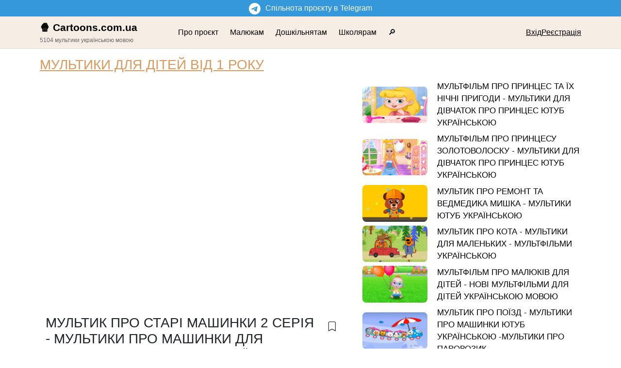

--- FILE ---
content_type: text/html; charset=utf-8
request_url: https://cartoons.com.ua/multiki-dlia-ditei-vid-1-roku/multik-pro-stari-masinki-2-seriia-multiki-pro-masinki-dlia-xlopcikiv-vid-4-rokiv-ukrayinskoiu-9dcm4b
body_size: 7740
content:
<!DOCTYPE html><html lang="uk"><head><meta charSet="utf-8"/><meta name="viewport" content="width=device-width, initial-scale=1"/><link rel="preload" as="image" href="https://i.ytimg.com/vi/8xRGXq8tRAY/maxresdefault.jpg"/><link rel="preload" as="image" href="https://i.ytimg.com/vi/SkMdOCarZgY/maxresdefault.jpg"/><link rel="preload" as="image" href="https://i.ytimg.com/vi/Bp5wtH5YNP8/maxresdefault.jpg"/><link rel="preload" as="image" href="https://i.ytimg.com/vi/aWfGpjvJbv8/maxresdefault.jpg"/><link rel="preload" as="image" href="https://i.ytimg.com/vi/jGjdyhgy4jw/maxresdefault.jpg"/><link rel="preload" as="image" href="https://i.ytimg.com/vi/-fPCjhwcdwM/maxresdefault.jpg"/><link rel="preload" as="image" href="https://i.ytimg.com/vi/Bktt3X-RJiE/maxresdefault.jpg"/><link rel="preload" as="image" href="https://i.ytimg.com/vi/nFBOsPKzOIk/maxresdefault.jpg"/><link rel="stylesheet" href="/_next/static/css/85f033cd52bab6cc.css" data-precedence="next"/><link rel="stylesheet" href="/_next/static/css/fc1ebe87cd377d73.css" data-precedence="next"/><link rel="stylesheet" href="/_next/static/css/f2c54ac4622fca91.css" data-precedence="next"/><link rel="preload" as="script" fetchPriority="low" href="/_next/static/chunks/webpack-8182da62a59e405a.js"/><script src="/_next/static/chunks/fd9d1056-119ed3d7cb242f18.js" async=""></script><script src="/_next/static/chunks/23-963dadf815f7e9a1.js" async=""></script><script src="/_next/static/chunks/main-app-d93f10f87d07738f.js" async=""></script><script src="/_next/static/chunks/6468630d-c765bd473240aa84.js" async=""></script><script src="/_next/static/chunks/251-042f6b9e5d69147d.js" async=""></script><script src="/_next/static/chunks/231-8bf3f4f7d8e6ae71.js" async=""></script><script src="/_next/static/chunks/242-2fb5a8ff0cb84718.js" async=""></script><script src="/_next/static/chunks/app/layout-7ebbb58cdca2b77e.js" async=""></script><script src="/_next/static/chunks/637-38a172495f34b44c.js" async=""></script><script src="/_next/static/chunks/app/%5Bcategory-slug%5D/page-61eca1d68aae089d.js" async=""></script><script src="/_next/static/chunks/282-5e5fcf110d2a6fa6.js" async=""></script><script src="/_next/static/chunks/app/%5Bcategory-slug%5D/%5Bslug%5D/page-5c5b8e7bfcec54e5.js" async=""></script><link rel="preload" href="https://stats.tronchuk.com/script.js" as="script"/><link rel="preload" href="https://www.googletagmanager.com/gtag/js?id=G-Z8YW6MS6GE" as="script"/><meta name="theme-color" content="#fff"/><title>Мультик Про Старі Машинки 2 Серія | Cartoons.com.ua</title><meta name="description" content="МУЛЬТИК ПРО СТАРІ МАШИНКИ 2 СЕРІЯ - МУЛЬТИКИ ПРО МАШИНКИ ДЛЯ | Cartoons.com.ua Сайт мультиків українською мовою"/><link rel="canonical" href="https://cartoons.com.ua/pro-masinki/multik-pro-stari-masinki-2-seriia-multiki-pro-masinki-dlia-xlopcikiv-vid-4-rokiv-ukrayinskoiu-aabdor"/><link rel="apple-touch-icon" href="/images/favicons/apple-icon-57x57.png" sizes="57x57"/><link rel="apple-touch-icon" href="/images/favicons/apple-icon-60x60.png" sizes="60x60"/><link rel="apple-touch-icon" href="/images/favicons/apple-icon-72x72.png" sizes="72x72"/><link rel="apple-touch-icon" href="/images/favicons/apple-icon-114x114.png" sizes="114x114"/><link rel="apple-touch-icon" href="/images/favicons/apple-icon-76x76.png" sizes="76x76"/><link rel="apple-touch-icon" href="/images/favicons/apple-icon-152x152.png" sizes="152x152"/><link rel="apple-touch-icon" href="/images/favicons/apple-icon-180x180.png" sizes="180x180"/><link rel="icon" href="/images/favicons/favicon-32x32.png" sizes="32x32"/><link rel="icon" href="/images/favicons/android-icon-36x36.png" sizes="36x36"/><link rel="icon" href="/images/favicons/android-icon-48x48.png" sizes="48x48"/><link rel="icon" href="/images/favicons/android-icon-72x72.png" sizes="72x72"/><link rel="icon" href="/images/favicons/android-icon-96x96.png" sizes="96x96"/><link rel="icon" href="/images/favicons/android-icon-144x144.png" sizes="144x144"/><link rel="icon" href="/images/favicons/android-icon-192x192.png" sizes="192x192"/><link rel="icon" href="/images/favicons/favicon-96x96.png" sizes="96x96"/><link rel="icon" href="/images/favicons/favicon-16x16.png" sizes="16x16"/><link rel="apple-touch-startup-image" href="/images/favicons/apple-startup-320x460.png" media="(device-width: 320px) and (device-height: 480px) and (-webkit-device-pixel-ratio: 1)"/><link rel="apple-touch-startup-image" href="/images/favicons/apple-startup-640x1096.png" media="(device-width: 320px) and (device-height: 568px) and (-webkit-device-pixel-ratio: 2)"/><link rel="apple-touch-startup-image" href="/images/favicons/apple-startup-748x1024.png" media="(device-width: 768px) and (device-height: 1024px) and (-webkit-device-pixel-ratio: 1) and (orientation: landscape)"/><link rel="apple-touch-startup-image" href="/images/favicons/apple-startup-750x1024.png"/><link rel="apple-touch-startup-image" href="/images/favicons/apple-startup-750x1294.png" media="(device-width: 375px) and (device-height: 667px) and (-webkit-device-pixel-ratio: 2)"/><link rel="apple-touch-startup-image" href="/images/favicons/apple-startup-768x1004.png" media="(device-width: 768px) and (device-height: 1024px) and (-webkit-device-pixel-ratio: 1) and (orientation: portrait)"/><link rel="apple-touch-startup-image" href="/images/favicons/apple-startup-1182x2208.png" media="(device-width: 414px) and (device-height: 736px) and (-webkit-device-pixel-ratio: 3) and (orientation: landscape)"/><link rel="apple-touch-startup-image" href="/images/favicons/apple-startup-1242x2148.png" media="(device-width: 414px) and (device-height: 736px) and (-webkit-device-pixel-ratio: 3) and (orientation: portrait)"/><link rel="apple-touch-startup-image" href="/images/favicons/apple-startup-1496x2048.png" media="(device-width: 768px) and (device-height: 1024px) and (-webkit-device-pixel-ratio: 2) and (orientation: landscape)"/><link rel="apple-touch-startup-image" href="/images/favicons/apple-startup-1536x2008.png" media="(device-width: 768px) and (device-height: 1024px) and (-webkit-device-pixel-ratio: 2) and (orientation: portrait)"/><script src="/_next/static/chunks/polyfills-78c92fac7aa8fdd8.js" noModule=""></script></head><body><div class="Layout_tgGroup__YppNV"><a href="//t.me/cartoons_ua" target="_blank" rel="noopener noreferrer"><svg xmlns="http://www.w3.org/2000/svg" width="24" height="24" fill="currentColor" viewBox="0 0 16 16" style="margin-right:10px"><path d="M16 8A8 8 0 1 1 0 8a8 8 0 0 1 16 0zM8.287 5.906c-.778.324-2.334.994-4.666 2.01-.378.15-.577.298-.595.442-.03.243.275.339.69.47l.175.055c.408.133.958.288 1.243.294.26.006.549-.1.868-.32 2.179-1.471 3.304-2.214 3.374-2.23.05-.012.12-.026.166.016.047.041.042.12.037.141-.03.129-1.227 1.241-1.846 1.817-.193.18-.33.307-.358.336a8.154 8.154 0 0 1-.188.186c-.38.366-.664.64.015 1.088.327.216.589.393.85.571.284.194.568.387.936.629.093.06.183.125.27.187.331.236.63.448.997.414.214-.02.435-.22.547-.82.265-1.417.786-4.486.906-5.751a1.426 1.426 0 0 0-.013-.315.337.337 0 0 0-.114-.217.526.526 0 0 0-.31-.093c-.3.005-.763.166-2.984 1.09z"></path></svg><span style="font-size:16px;font-weight:500">Спільнота проєкту в Telegram</span></a></div><div class="Header_header__7rWwE"><div class="container"><div class="row"><div class="col-12 col-sm-3"><div class="d-flex justify-content-between"><div class="Header_logo__jjKFM"><a href="/">🍿 Cartoons.com.ua<div class="Header_logoDescription__999MK"><small>5104<!-- --> <!-- -->мультики<!-- --> <!-- -->українською мовою</small></div></a></div><div class="d-flex d-sm-none flex-column text-end"><a href="/my-folders">Закладки</a><a href="/settings">Налаштування</a></div></div></div><div class="Header_menu__A6uqC col-12 col-sm-5"><div class="d-none d-md-flex align-items-center Header_menuItem__yMyvv"><a href="/about">Про проєкт</a></div><div class="d-flex align-items-center Header_menuItem__yMyvv"><a href="/dlia-maliukiv">Малюкам</a></div><div class="d-flex align-items-center Header_menuItem__yMyvv"><a href="/dlia-doskilniat">Дошкільнятам</a></div><div class="d-flex align-items-center Header_menuItem__yMyvv"><a href="/dlia-skoliariv">Школярам</a></div><div class="d-flex align-items-center Header_menuItem__yMyvv"><a href="/search">🔎</a></div></div><div class="d-none d-md-flex col-12 col-sm-4 gap-3 align-items-center justify-content-end"><a href="/my-folders">Закладки</a><a href="/settings">Налаштування</a></div></div></div></div><div class="Layout_container__aEvDq"><main><div class="container CartoonShow_container__YKNLK"><div class="CartoonShow_pageContainer__4gbAC"><div class="mx-3 mx-md-0"><div class="my-3"><h1 class="h3 CartoonShow_folderName__w4paC"><a href="/multiki-dlia-ditei-vid-1-roku">МУЛЬТИКИ ДЛЯ ДІТЕЙ ВІД 1 РОКУ</a></h1></div></div><div class="row g-0 g-md-4"><div class="col-12 col-md-7"><div><div id="player" class="CartoonShow_player__3xQ3l"></div></div><div class="container-fluid"><h1 class="h3 mt-1 mb-3 CartoonShow_headline__TMEvP">МУЛЬТИК ПРО СТАРІ МАШИНКИ 2 СЕРІЯ - МУЛЬТИКИ ПРО МАШИНКИ ДЛЯ ХЛОПЧИКІВ ВІД 4 РОКІВ УКРАЇНСЬКОЮ<button class="btn btn-lg"><i class="bi bi-bookmark"></i></button></h1><div class="small CartoonShow_description__6KtOi"><div>Всім привіт! До Вашої уваги нові мультфільми про машинки для дітей українською мовою на #ВередулькаTV. В цьому відео ми продовжимо наші пригоди з старими машинками,  котрі йдуть шляхом перешкод щоб дійти до омріяного острова свободи. В цій серії погані машинки перевозять ув'язнену стару машинку, а зелена стара машинка Зубастик визволятиме друга з полону. Це цікава автопригода для хлопчиків від 4 років. Це відео для дітей ще раз покаже, що немає безвихідних ситуацій і якщо не здаватись і прикладати максимум зусиль, то завжди дійдеш до своєї мрії. Тож давайте подивимось цей мультфільм українською.  Давайте розважатись!<br>
<br>
ПІДПИСАТИСЬ НА КАНАЛ https://www.youtube.com/channel/UC_gu9bSubNylC8cBWyq01eg/about?disable_polymer=true<br>
<br>
Подивитись це відео https://youtu.be/9S9bMRMoDqU<br>
Мультик про старі машинки 1 серія https://youtu.be/YiEGeF8eyXo<br>
Автогонки мультик українською https://youtu.be/ppmjYInCO5M<br>
Вчимо транспорт https://youtu.be/bPpbVdYmPDQ<br>
Мультик про трактор https://youtu.be/od-Ovu6X6cY<br>
<br>
Дане відео зроблене на основі ігрового додатку. Завантажити додаток: https://play.google.com/store/apps/details?id=com.smokoko.careatscar3&hl=ru</div></div></div></div><div class="col-12 col-md-5"><div class="CartoonShow_similar__Y8feM"><a href="/multiki-dlia-ditei-vid-1-roku/multfilm-pro-princes-ta-yix-nicni-prigodi-multiki-dlia-divcatok-pro-princes-iutub-ukrayinskoiu-npbnvd" class="CartoonShow_item__0W9q5 row"><div class="CartoonShow_itemImage__mQiBC col-3 col-md-4"><img src="https://i.ytimg.com/vi/8xRGXq8tRAY/maxresdefault.jpg" alt="МУЛЬТФІЛЬМ ПРО ПРИНЦЕС ТА ЇХ НІЧНІ ПРИГОДИ  - МУЛЬТИКИ ДЛЯ ДІВЧАТОК ПРО ПРИНЦЕС ЮТУБ УКРАЇНСЬКОЮ"/></div><div class="CartoonShow_itemHeadline__KowtY col">МУЛЬТФІЛЬМ ПРО ПРИНЦЕС ТА ЇХ НІЧНІ ПРИГОДИ  - МУЛЬТИКИ ДЛЯ ДІВЧАТОК ПРО ПРИНЦЕС ЮТУБ УКРАЇНСЬКОЮ</div></a><a href="/multiki-dlia-ditei-vid-1-roku/multfilm-pro-princesu-zolotovolosku-multiki-dlia-divcatok-pro-princes-iutub-ukrayinskoiu-4c8bfu" class="CartoonShow_item__0W9q5 row"><div class="CartoonShow_itemImage__mQiBC col-3 col-md-4"><img src="https://i.ytimg.com/vi/SkMdOCarZgY/maxresdefault.jpg" alt="МУЛЬТФІЛЬМ ПРО ПРИНЦЕСУ ЗОЛОТОВОЛОСКУ - МУЛЬТИКИ ДЛЯ ДІВЧАТОК ПРО ПРИНЦЕС ЮТУБ УКРАЇНСЬКОЮ"/></div><div class="CartoonShow_itemHeadline__KowtY col">МУЛЬТФІЛЬМ ПРО ПРИНЦЕСУ ЗОЛОТОВОЛОСКУ - МУЛЬТИКИ ДЛЯ ДІВЧАТОК ПРО ПРИНЦЕС ЮТУБ УКРАЇНСЬКОЮ</div></a><a href="/multiki-dlia-ditei-vid-1-roku/multik-pro-remont-ta-vedmedika-miska-multiki-iutub-ukrayinskoiu-cbyl4e" class="CartoonShow_item__0W9q5 row"><div class="CartoonShow_itemImage__mQiBC col-3 col-md-4"><img src="https://i.ytimg.com/vi/Bp5wtH5YNP8/maxresdefault.jpg" alt="МУЛЬТИК ПРО РЕМОНТ ТА ВЕДМЕДИКА МИШКА - МУЛЬТИКИ ЮТУБ УКРАЇНСЬКОЮ"/></div><div class="CartoonShow_itemHeadline__KowtY col">МУЛЬТИК ПРО РЕМОНТ ТА ВЕДМЕДИКА МИШКА - МУЛЬТИКИ ЮТУБ УКРАЇНСЬКОЮ</div></a><a href="/multiki-dlia-ditei-vid-1-roku/multik-pro-kota-multiki-dlia-malenkix-multfilmi-ukrayinskoiu-j6lllk" class="CartoonShow_item__0W9q5 row"><div class="CartoonShow_itemImage__mQiBC col-3 col-md-4"><img src="https://i.ytimg.com/vi/aWfGpjvJbv8/maxresdefault.jpg" alt="МУЛЬТИК ПРО КОТА - МУЛЬТИКИ ДЛЯ МАЛЕНЬКИХ - МУЛЬТФІЛЬМИ УКРАЇНСЬКОЮ"/></div><div class="CartoonShow_itemHeadline__KowtY col">МУЛЬТИК ПРО КОТА - МУЛЬТИКИ ДЛЯ МАЛЕНЬКИХ - МУЛЬТФІЛЬМИ УКРАЇНСЬКОЮ</div></a><a href="/multiki-dlia-ditei-vid-1-roku/multfilm-pro-maliukiv-dlia-ditei-novi-multfilmi-dlia-ditei-ukrayinskoiu-movoiu-js4pus" class="CartoonShow_item__0W9q5 row"><div class="CartoonShow_itemImage__mQiBC col-3 col-md-4"><img src="https://i.ytimg.com/vi/jGjdyhgy4jw/maxresdefault.jpg" alt="МУЛЬТФІЛЬМ ПРО МАЛЮКІВ ДЛЯ ДІТЕЙ -  НОВІ МУЛЬТФІЛЬМИ ДЛЯ ДІТЕЙ УКРАЇНСЬКОЮ МОВОЮ"/></div><div class="CartoonShow_itemHeadline__KowtY col">МУЛЬТФІЛЬМ ПРО МАЛЮКІВ ДЛЯ ДІТЕЙ -  НОВІ МУЛЬТФІЛЬМИ ДЛЯ ДІТЕЙ УКРАЇНСЬКОЮ МОВОЮ</div></a><a href="/multiki-dlia-ditei-vid-1-roku/multik-pro-poyizd-multiki-pro-masinki-iutub-ukrayinskoiu-multiki-pro-parovozik-rjzm9s" class="CartoonShow_item__0W9q5 row"><div class="CartoonShow_itemImage__mQiBC col-3 col-md-4"><img src="https://i.ytimg.com/vi/-fPCjhwcdwM/maxresdefault.jpg" alt="МУЛЬТИК ПРО ПОЇЗД - МУЛЬТИКИ ПРО МАШИНКИ ЮТУБ УКРАЇНСЬКОЮ -МУЛЬТИКИ ПРО ПАРОВОЗИК"/></div><div class="CartoonShow_itemHeadline__KowtY col">МУЛЬТИК ПРО ПОЇЗД - МУЛЬТИКИ ПРО МАШИНКИ ЮТУБ УКРАЇНСЬКОЮ -МУЛЬТИКИ ПРО ПАРОВОЗИК</div></a><a href="/multiki-dlia-ditei-vid-1-roku/multik-pro-traktor-multiki-pro-masinki-iutub-ukrayinskoiu-multik-pro-futbol-bei3ku" class="CartoonShow_item__0W9q5 row"><div class="CartoonShow_itemImage__mQiBC col-3 col-md-4"><img src="https://i.ytimg.com/vi/Bktt3X-RJiE/maxresdefault.jpg" alt="МУЛЬТИК ПРО ТРАКТОР - МУЛЬТИКИ ПРО МАШИНКИ ЮТУБ УКРАЇНСЬКОЮ - МУЛЬТИК ПРО ФУТБОЛ"/></div><div class="CartoonShow_itemHeadline__KowtY col">МУЛЬТИК ПРО ТРАКТОР - МУЛЬТИКИ ПРО МАШИНКИ ЮТУБ УКРАЇНСЬКОЮ - МУЛЬТИК ПРО ФУТБОЛ</div></a><a href="/multiki-dlia-ditei-vid-1-roku/v-gostiax-v-kabancika-xriaka-rozvivaiuci-multiki-dlia-ditei-ukrayinskoiu-vuod4b" class="CartoonShow_item__0W9q5 row"><div class="CartoonShow_itemImage__mQiBC col-3 col-md-4"><img src="https://i.ytimg.com/vi/nFBOsPKzOIk/maxresdefault.jpg" alt="В ГОСТЯХ В КАБАНЧИКА ХРЯКА - РОЗВИВАЮЧІ МУЛЬТИКИ ДЛЯ ДІТЕЙ УКРАЇНСЬКОЮ"/></div><div class="CartoonShow_itemHeadline__KowtY col">В ГОСТЯХ В КАБАНЧИКА ХРЯКА - РОЗВИВАЮЧІ МУЛЬТИКИ ДЛЯ ДІТЕЙ УКРАЇНСЬКОЮ</div></a></div></div></div></div></div></main></div><div class="Footer_container__CaiCi"><div class="container"><div class="row"><div class="col d-flex gap-5"><div>© <!-- -->2026<!-- --> cartoons.com.ua</div><a href="/about">Про проєкт</a></div></div></div></div><script src="/_next/static/chunks/webpack-8182da62a59e405a.js" async=""></script><script>(self.__next_f=self.__next_f||[]).push([0]);self.__next_f.push([2,null])</script><script>self.__next_f.push([1,"1:HL[\"/_next/static/css/85f033cd52bab6cc.css\",\"style\"]\n2:HL[\"/_next/static/css/fc1ebe87cd377d73.css\",\"style\"]\n3:HL[\"/_next/static/css/f2c54ac4622fca91.css\",\"style\"]\n"])</script><script>self.__next_f.push([1,"4:I[5751,[],\"\"]\n7:I[9275,[],\"\"]\na:I[1343,[],\"\"]\nd:I[6130,[],\"\"]\n8:[\"category-slug\",\"multiki-dlia-ditei-vid-1-roku\",\"d\"]\n9:[\"slug\",\"multik-pro-stari-masinki-2-seriia-multiki-pro-masinki-dlia-xlopcikiv-vid-4-rokiv-ukrayinskoiu-9dcm4b\",\"d\"]\ne:[]\n0:[\"$\",\"$L4\",null,{\"buildId\":\"8DAiEXCKnz42K-HPa1oge\",\"assetPrefix\":\"\",\"urlParts\":[\"\",\"multiki-dlia-ditei-vid-1-roku\",\"multik-pro-stari-masinki-2-seriia-multiki-pro-masinki-dlia-xlopcikiv-vid-4-rokiv-ukrayinskoiu-9dcm4b\"],\"initialTree\":[\"\",{\"children\":[[\"category-slug\",\"multiki-dlia-ditei-vid-1-roku\",\"d\"],{\"children\":[[\"slug\",\"multik-pro-stari-masinki-2-seriia-multiki-pro-masinki-dlia-xlopcikiv-vid-4-rokiv-ukrayinskoiu-9dcm4b\",\"d\"],{\"children\":[\"__PAGE__\",{}]}]}]},\"$undefined\",\"$undefined\",true],\"initialSeedData\":[\"\",{\"children\":[[\"category-slug\",\"multiki-dlia-ditei-vid-1-roku\",\"d\"],{\"children\":[[\"slug\",\"multik-pro-stari-masinki-2-seriia-multiki-pro-masinki-dlia-xlopcikiv-vid-4-rokiv-ukrayinskoiu-9dcm4b\",\"d\"],{\"children\":[\"__PAGE__\",{},[[\"$L5\",\"$L6\",[[\"$\",\"link\",\"0\",{\"rel\":\"stylesheet\",\"href\":\"/_next/static/css/f2c54ac4622fca91.css\",\"precedence\":\"next\",\"crossOrigin\":\"$undefined\"}]]],null],null]},[null,[\"$\",\"$L7\",null,{\"parallelRouterKey\":\"children\",\"segmentPath\":[\"children\",\"$8\",\"children\",\"$9\",\"children\"],\"error\":\"$undefined\",\"errorStyles\":\"$undefined\",\"errorScripts\":\"$undefined\",\"template\":[\"$\",\"$La\",null,{}],\"templateStyles\":\"$undefined\",\"templateScripts\":\"$undefined\",\"notFound\":\"$undefined\",\"notFoundStyles\":\"$undefined\"}]],null]},[null,[\"$\",\"$L7\",null,{\"parallelRouterKey\":\"children\",\"segmentPath\":[\"children\",\"$8\",\"children\"],\"error\":\"$undefined\",\"errorStyles\":\"$undefined\",\"errorScripts\":\"$undefined\",\"template\":[\"$\",\"$La\",null,{}],\"templateStyles\":\"$undefined\",\"templateScripts\":\"$undefined\",\"notFound\":\"$undefined\",\"notFoundStyles\":\"$undefined\"}]],null]},[[[[\"$\",\"link\",\"0\",{\"rel\":\"stylesheet\",\"href\":\"/_next/static/css/85f033cd52bab6cc.css\",\"precedence\":\"next\",\"crossOrigin\":\"$undefined\"}],[\"$\",\"link\",\"1\",{\"rel\":\"stylesheet\",\"href\":\"/_next/static/css/fc1ebe87cd377d73.css\",\"pr"])</script><script>self.__next_f.push([1,"ecedence\":\"next\",\"crossOrigin\":\"$undefined\"}]],\"$Lb\"],null],null],\"couldBeIntercepted\":false,\"initialHead\":[null,\"$Lc\"],\"globalErrorComponent\":\"$d\",\"missingSlots\":\"$We\"}]\n"])</script><script>self.__next_f.push([1,"f:I[6099,[\"147\",\"static/chunks/6468630d-c765bd473240aa84.js\",\"251\",\"static/chunks/251-042f6b9e5d69147d.js\",\"231\",\"static/chunks/231-8bf3f4f7d8e6ae71.js\",\"242\",\"static/chunks/242-2fb5a8ff0cb84718.js\",\"185\",\"static/chunks/app/layout-7ebbb58cdca2b77e.js\"],\"default\"]\n10:I[4080,[\"147\",\"static/chunks/6468630d-c765bd473240aa84.js\",\"251\",\"static/chunks/251-042f6b9e5d69147d.js\",\"231\",\"static/chunks/231-8bf3f4f7d8e6ae71.js\",\"242\",\"static/chunks/242-2fb5a8ff0cb84718.js\",\"185\",\"static/chunks/app/layout-7ebbb58cdca2b77e.js\"],\"\"]\n11:I[1538,[\"147\",\"static/chunks/6468630d-c765bd473240aa84.js\",\"251\",\"static/chunks/251-042f6b9e5d69147d.js\",\"231\",\"static/chunks/231-8bf3f4f7d8e6ae71.js\",\"242\",\"static/chunks/242-2fb5a8ff0cb84718.js\",\"185\",\"static/chunks/app/layout-7ebbb58cdca2b77e.js\"],\"UserProvider\"]\n12:I[1924,[\"147\",\"static/chunks/6468630d-c765bd473240aa84.js\",\"251\",\"static/chunks/251-042f6b9e5d69147d.js\",\"231\",\"static/chunks/231-8bf3f4f7d8e6ae71.js\",\"242\",\"static/chunks/242-2fb5a8ff0cb84718.js\",\"185\",\"static/chunks/app/layout-7ebbb58cdca2b77e.js\"],\"BookmarkProvider\"]\nb:[\"$\",\"html\",null,{\"lang\":\"uk\",\"children\":[[\"$\",\"head\",null,{\"children\":[\"$\",\"$Lf\",null,{}]}],[\"$\",\"body\",null,{\"children\":[[[\"$\",\"$L10\",null,{\"src\":\"https://www.googletagmanager.com/gtag/js?id=G-Z8YW6MS6GE\"}],[\"$\",\"$L10\",null,{\"id\":\"gtag\",\"children\":\"\\n      window.dataLayer = window.dataLayer || [];\\n      function gtag(){dataLayer.push(arguments);}\\n      gtag('js', new Date());\\n\\n      gtag('config', 'G-Z8YW6MS6GE');\\n      \"}]],[\"$\",\"$L11\",null,{\"token\":\"$undefined\",\"user\":\"$undefined\",\"children\":[\"$\",\"$L12\",null,{\"token\":\"$undefined\",\"children\":\"$L13\"}]}]]}]]}]\n"])</script><script>self.__next_f.push([1,"14:I[2609,[\"147\",\"static/chunks/6468630d-c765bd473240aa84.js\",\"251\",\"static/chunks/251-042f6b9e5d69147d.js\",\"231\",\"static/chunks/231-8bf3f4f7d8e6ae71.js\",\"242\",\"static/chunks/242-2fb5a8ff0cb84718.js\",\"185\",\"static/chunks/app/layout-7ebbb58cdca2b77e.js\"],\"Header\"]\n15:I[231,[\"147\",\"static/chunks/6468630d-c765bd473240aa84.js\",\"251\",\"static/chunks/251-042f6b9e5d69147d.js\",\"231\",\"static/chunks/231-8bf3f4f7d8e6ae71.js\",\"242\",\"static/chunks/242-2fb5a8ff0cb84718.js\",\"637\",\"static/chunks/637-38a172495f34b44c.js\",\"404\",\"static/chunks/app/%5Bcategory-slug%5D/page-61eca1d68aae089d.js\"],\"\"]\n"])</script><script>self.__next_f.push([1,"13:[[\"$\",\"div\",null,{\"className\":\"Layout_tgGroup__YppNV\",\"children\":[\"$\",\"a\",null,{\"href\":\"//t.me/cartoons_ua\",\"target\":\"_blank\",\"rel\":\"noopener noreferrer\",\"className\":\"$undefined\",\"children\":[[\"$\",\"svg\",null,{\"xmlns\":\"http://www.w3.org/2000/svg\",\"width\":\"24\",\"height\":\"24\",\"fill\":\"currentColor\",\"className\":\"$undefined\",\"viewBox\":\"0 0 16 16\",\"style\":{\"marginRight\":\"10px\"},\"children\":[\"$\",\"path\",null,{\"d\":\"M16 8A8 8 0 1 1 0 8a8 8 0 0 1 16 0zM8.287 5.906c-.778.324-2.334.994-4.666 2.01-.378.15-.577.298-.595.442-.03.243.275.339.69.47l.175.055c.408.133.958.288 1.243.294.26.006.549-.1.868-.32 2.179-1.471 3.304-2.214 3.374-2.23.05-.012.12-.026.166.016.047.041.042.12.037.141-.03.129-1.227 1.241-1.846 1.817-.193.18-.33.307-.358.336a8.154 8.154 0 0 1-.188.186c-.38.366-.664.64.015 1.088.327.216.589.393.85.571.284.194.568.387.936.629.093.06.183.125.27.187.331.236.63.448.997.414.214-.02.435-.22.547-.82.265-1.417.786-4.486.906-5.751a1.426 1.426 0 0 0-.013-.315.337.337 0 0 0-.114-.217.526.526 0 0 0-.31-.093c-.3.005-.763.166-2.984 1.09z\"}]}],[\"$\",\"span\",null,{\"className\":\"$undefined\",\"style\":{\"fontSize\":\"16px\",\"fontWeight\":\"500\"},\"children\":\"Спільнота проєкту в Telegram\"}]]}]}],[\"$\",\"$L14\",null,{\"stats\":{\"total\":5104}}],[\"$\",\"div\",null,{\"className\":\"Layout_container__aEvDq\",\"children\":[\"$\",\"$L7\",null,{\"parallelRouterKey\":\"children\",\"segmentPath\":[\"children\"],\"error\":\"$undefined\",\"errorStyles\":\"$undefined\",\"errorScripts\":\"$undefined\",\"template\":[\"$\",\"$La\",null,{}],\"templateStyles\":\"$undefined\",\"templateScripts\":\"$undefined\",\"notFound\":[\"$\",\"main\",null,{\"children\":[\"$\",\"div\",null,{\"className\":\"container\",\"children\":[\"$\",\"div\",null,{\"className\":\"row\",\"children\":[\"$\",\"div\",null,{\"className\":\"col\",\"children\":[\"$\",\"div\",null,{\"className\":\"card mt-3\",\"children\":[\"$\",\"div\",null,{\"className\":\"card-body\",\"children\":[[\"$\",\"h1\",null,{\"className\":\"card-title\",\"children\":\"404. Сторінка не знайдена\"}],[\"$\",\"p\",null,{\"className\":\"card-text\",\"children\":\"Вибачте, але сторінка, яку ви шукаєте, не існує. Можливо, вона була видалена або ви ввели неправильну адресу.\"}]]}]}]}]}]}]}],\"notFoundStyles\":[]}]}],[\"$\",\"div\",null,{\"className\":\"Footer_container__CaiCi\",\"children\":[\"$\",\"div\",null,{\"className\":\"container\",\"children\":[\"$\",\"div\",null,{\"className\":\"row\",\"children\":[\"$\",\"div\",null,{\"className\":\"col d-flex gap-5\",\"children\":[[\"$\",\"div\",null,{\"children\":[\"© \",2026,\" cartoons.com.ua\"]}],[\"$\",\"$L15\",null,{\"href\":\"/about\",\"children\":\"Про проєкт\"}]]}]}]}]}]]\n"])</script><script>self.__next_f.push([1,"16:I[377,[\"147\",\"static/chunks/6468630d-c765bd473240aa84.js\",\"251\",\"static/chunks/251-042f6b9e5d69147d.js\",\"231\",\"static/chunks/231-8bf3f4f7d8e6ae71.js\",\"242\",\"static/chunks/242-2fb5a8ff0cb84718.js\",\"637\",\"static/chunks/637-38a172495f34b44c.js\",\"282\",\"static/chunks/282-5e5fcf110d2a6fa6.js\",\"373\",\"static/chunks/app/%5Bcategory-slug%5D/%5Bslug%5D/page-5c5b8e7bfcec54e5.js\"],\"CartoonShow\"]\n17:T750,Всім привіт! До Вашої уваги нові мультфільми про машинки для дітей українською мовою на #ВередулькаTV. В цьому відео ми продовжимо наші пригоди з старими машинками,  котрі йдуть шляхом перешкод щоб дійти до омріяного острова свободи. В цій серії погані машинки перевозять ув'язнену стару машинку, а зелена стара машинка Зубастик визволятиме друга з полону. Це цікава автопригода для хлопчиків від 4 років. Це відео для дітей ще раз покаже, що немає безвихідних ситуацій і якщо не здаватись і прикладати максимум зусиль, то завжди дійдеш до своєї мрії. Тож давайте подивимось цей мультфільм українською.  Давайте розважатись!\u003cbr\u003e\n\u003cbr\u003e\nПІДПИСАТИСЬ НА КАНАЛ https://www.youtube.com/channel/UC_gu9bSubNylC8cBWyq01eg/about?disable_polymer=true\u003cbr\u003e\n\u003cbr\u003e\nПодивитись це відео https://youtu.be/9S9bMRMoDqU\u003cbr\u003e\nМультик про старі машинки 1 серія https://youtu.be/YiEGeF8eyXo\u003cbr\u003e\nАвтогонки мультик українською https://youtu.be/ppmjYInCO5M\u003cbr\u003e\nВчимо транспорт https://youtu.be/bPpbVdYmPDQ\u003cbr\u003e\nМультик про трактор https://youtu.be/od"])</script><script>self.__next_f.push([1,"-Ovu6X6cY\u003cbr\u003e\n\u003cbr\u003e\nДане відео зроблене на основі ігрового додатку. Завантажити додаток: https://play.google.com/store/apps/details?id=com.smokoko.careatscar3\u0026hl=ru18:T728,Всім привіт! До Вашої уваги нові мультфільми про машинки для дітей українською мовою на #ВередулькаTV. В цьому відео ми продовжимо наші пригоди з старими машинками,  котрі йдуть шляхом перешкод щоб дійти до омріяного острова свободи. В цій серії погані машинки перевозять ув'язнену стару машинку, а зелена стара машинка Зубастик визволятиме друга з полону. Це цікава автопригода для хлопчиків від 4 років. Це відео для дітей ще раз покаже, що немає безвихідних ситуацій і якщо не здаватись і прикладати максимум зусиль, то завжди дійдеш до своєї мрії. Тож давайте подивимось цей мультфільм українською.  Давайте розважатись!\n\nПІДПИСАТИСЬ НА КАНАЛ https://www.youtube.com/channel/UC_gu9bSubNylC8cBWyq01eg/about?disable_polymer=true\n\nПодивитись це відео https://youtu.be/9S9bMRMoDqU\nМультик про старі машинки 1 серія https://youtu.be/YiEGeF8eyXo\nАвтогонки мультик українською https://youtu.be/ppmjYInCO5M\nВчимо транспорт https://youtu.be/bPpbVdYmPDQ\nМультик про трактор https://youtu.be/od-Ovu6X6cY\n\nДане відео зроблене на основі ігрового додатку. Завантажити додаток: https://play.google.com/store/apps/details?id=com.smokoko.care"])</script><script>self.__next_f.push([1,"atscar3\u0026hl=ru"])</script><script>self.__next_f.push([1,"6:[\"$\",\"main\",null,{\"children\":[\"$\",\"$L16\",null,{\"cartoon\":{\"id\":1594,\"name\":\"МУЛЬТИК ПРО СТАРІ МАШИНКИ 2 СЕРІЯ - МУЛЬТИКИ ПРО МАШИНКИ ДЛЯ ХЛОПЧИКІВ ВІД 4 РОКІВ УКРАЇНСЬКОЮ\",\"folderSlug\":\"multiki-dlia-ditei-vid-1-roku\",\"folderName\":\"МУЛЬТИКИ ДЛЯ ДІТЕЙ ВІД 1 РОКУ\",\"slug\":\"multik-pro-stari-masinki-2-seriia-multiki-pro-masinki-dlia-xlopcikiv-vid-4-rokiv-ukrayinskoiu-9dcm4b\",\"previewImageUrl\":\"https://i.ytimg.com/vi/9S9bMRMoDqU/maxresdefault.jpg\",\"youtubeId\":\"9S9bMRMoDqU\",\"youtubeEmbedId\":\"//www.youtube.com/embed/9S9bMRMoDqU\",\"youtubeViews\":56700,\"youtubeCreatedAt\":\"2018-03-29T07:15:54.000000Z\",\"description\":\"$17\",\"descriptionRaw\":\"$18\",\"duration\":\"04:32\",\"isBookmarked\":null,\"metaTitle\":\"Мультик Про Старі Машинки 2 Серія | Cartoons.com.ua\",\"metaDescription\":\"МУЛЬТИК ПРО СТАРІ МАШИНКИ 2 СЕРІЯ - МУЛЬТИКИ ПРО МАШИНКИ ДЛЯ | Cartoons.com.ua Сайт мультиків українською мовою\",\"canonicalUrl\":\"https://cartoons.com.ua/pro-masinki/multik-pro-stari-masinki-2-seriia-multiki-pro-masinki-dlia-xlopcikiv-vid-4-rokiv-ukrayinskoiu-aabdor\"},\"similar\":[{\"id\":1595,\"name\":\"МУЛЬТФІЛЬМ ПРО ПРИНЦЕС ТА ЇХ НІЧНІ ПРИГОДИ  - МУЛЬТИКИ ДЛЯ ДІВЧАТОК ПРО ПРИНЦЕС ЮТУБ УКРАЇНСЬКОЮ\",\"folderSlug\":\"multiki-dlia-ditei-vid-1-roku\",\"folderName\":\"МУЛЬТИКИ ДЛЯ ДІТЕЙ ВІД 1 РОКУ\",\"slug\":\"multfilm-pro-princes-ta-yix-nicni-prigodi-multiki-dlia-divcatok-pro-princes-iutub-ukrayinskoiu-npbnvd\",\"previewImageUrl\":\"https://i.ytimg.com/vi/8xRGXq8tRAY/maxresdefault.jpg\",\"youtubeId\":\"8xRGXq8tRAY\",\"youtubeEmbedId\":\"//www.youtube.com/embed/8xRGXq8tRAY\",\"youtubeViews\":363965,\"youtubeCreatedAt\":\"2018-05-10T05:35:31.000000Z\",\"description\":null,\"descriptionRaw\":null,\"duration\":\"04:54\",\"isBookmarked\":null,\"metaTitle\":null,\"metaDescription\":null,\"canonicalUrl\":null},{\"id\":1596,\"name\":\"МУЛЬТФІЛЬМ ПРО ПРИНЦЕСУ ЗОЛОТОВОЛОСКУ - МУЛЬТИКИ ДЛЯ ДІВЧАТОК ПРО ПРИНЦЕС ЮТУБ УКРАЇНСЬКОЮ\",\"folderSlug\":\"multiki-dlia-ditei-vid-1-roku\",\"folderName\":\"МУЛЬТИКИ ДЛЯ ДІТЕЙ ВІД 1 РОКУ\",\"slug\":\"multfilm-pro-princesu-zolotovolosku-multiki-dlia-divcatok-pro-princes-iutub-ukrayinskoiu-4c8bfu\",\"previewImageUrl\":\"https://i.ytimg.com/vi/SkMdOCarZgY/maxresdefault.jpg\",\"youtubeId\":\"SkMdOCarZgY\",\"youtubeEmbedId\":\"//www.youtube.com/embed/SkMdOCarZgY\",\"youtubeViews\":226543,\"youtubeCreatedAt\":\"2018-05-17T12:14:44.000000Z\",\"description\":null,\"descriptionRaw\":null,\"duration\":\"04:56\",\"isBookmarked\":null,\"metaTitle\":null,\"metaDescription\":null,\"canonicalUrl\":null},{\"id\":1597,\"name\":\"МУЛЬТИК ПРО РЕМОНТ ТА ВЕДМЕДИКА МИШКА - МУЛЬТИКИ ЮТУБ УКРАЇНСЬКОЮ\",\"folderSlug\":\"multiki-dlia-ditei-vid-1-roku\",\"folderName\":\"МУЛЬТИКИ ДЛЯ ДІТЕЙ ВІД 1 РОКУ\",\"slug\":\"multik-pro-remont-ta-vedmedika-miska-multiki-iutub-ukrayinskoiu-cbyl4e\",\"previewImageUrl\":\"https://i.ytimg.com/vi/Bp5wtH5YNP8/maxresdefault.jpg\",\"youtubeId\":\"Bp5wtH5YNP8\",\"youtubeEmbedId\":\"//www.youtube.com/embed/Bp5wtH5YNP8\",\"youtubeViews\":99573,\"youtubeCreatedAt\":\"2018-06-10T10:35:03.000000Z\",\"description\":null,\"descriptionRaw\":null,\"duration\":\"06:30\",\"isBookmarked\":null,\"metaTitle\":null,\"metaDescription\":null,\"canonicalUrl\":null},{\"id\":1598,\"name\":\"МУЛЬТИК ПРО КОТА - МУЛЬТИКИ ДЛЯ МАЛЕНЬКИХ - МУЛЬТФІЛЬМИ УКРАЇНСЬКОЮ\",\"folderSlug\":\"multiki-dlia-ditei-vid-1-roku\",\"folderName\":\"МУЛЬТИКИ ДЛЯ ДІТЕЙ ВІД 1 РОКУ\",\"slug\":\"multik-pro-kota-multiki-dlia-malenkix-multfilmi-ukrayinskoiu-j6lllk\",\"previewImageUrl\":\"https://i.ytimg.com/vi/aWfGpjvJbv8/maxresdefault.jpg\",\"youtubeId\":\"aWfGpjvJbv8\",\"youtubeEmbedId\":\"//www.youtube.com/embed/aWfGpjvJbv8\",\"youtubeViews\":79781,\"youtubeCreatedAt\":\"2018-06-30T14:32:46.000000Z\",\"description\":null,\"descriptionRaw\":null,\"duration\":\"04:52\",\"isBookmarked\":null,\"metaTitle\":null,\"metaDescription\":null,\"canonicalUrl\":null},{\"id\":1599,\"name\":\"МУЛЬТФІЛЬМ ПРО МАЛЮКІВ ДЛЯ ДІТЕЙ -  НОВІ МУЛЬТФІЛЬМИ ДЛЯ ДІТЕЙ УКРАЇНСЬКОЮ МОВОЮ\",\"folderSlug\":\"multiki-dlia-ditei-vid-1-roku\",\"folderName\":\"МУЛЬТИКИ ДЛЯ ДІТЕЙ ВІД 1 РОКУ\",\"slug\":\"multfilm-pro-maliukiv-dlia-ditei-novi-multfilmi-dlia-ditei-ukrayinskoiu-movoiu-js4pus\",\"previewImageUrl\":\"https://i.ytimg.com/vi/jGjdyhgy4jw/maxresdefault.jpg\",\"youtubeId\":\"jGjdyhgy4jw\",\"youtubeEmbedId\":\"//www.youtube.com/embed/jGjdyhgy4jw\",\"youtubeViews\":390534,\"youtubeCreatedAt\":\"2018-07-14T11:57:47.000000Z\",\"description\":null,\"descriptionRaw\":null,\"duration\":\"05:27\",\"isBookmarked\":null,\"metaTitle\":null,\"metaDescription\":null,\"canonicalUrl\":null},{\"id\":1600,\"name\":\"МУЛЬТИК ПРО ПОЇЗД - МУЛЬТИКИ ПРО МАШИНКИ ЮТУБ УКРАЇНСЬКОЮ -МУЛЬТИКИ ПРО ПАРОВОЗИК\",\"folderSlug\":\"multiki-dlia-ditei-vid-1-roku\",\"folderName\":\"МУЛЬТИКИ ДЛЯ ДІТЕЙ ВІД 1 РОКУ\",\"slug\":\"multik-pro-poyizd-multiki-pro-masinki-iutub-ukrayinskoiu-multiki-pro-parovozik-rjzm9s\",\"previewImageUrl\":\"https://i.ytimg.com/vi/-fPCjhwcdwM/maxresdefault.jpg\",\"youtubeId\":\"-fPCjhwcdwM\",\"youtubeEmbedId\":\"//www.youtube.com/embed/-fPCjhwcdwM\",\"youtubeViews\":57212,\"youtubeCreatedAt\":\"2018-08-20T14:33:26.000000Z\",\"description\":null,\"descriptionRaw\":null,\"duration\":\"04:39\",\"isBookmarked\":null,\"metaTitle\":null,\"metaDescription\":null,\"canonicalUrl\":null},{\"id\":1601,\"name\":\"МУЛЬТИК ПРО ТРАКТОР - МУЛЬТИКИ ПРО МАШИНКИ ЮТУБ УКРАЇНСЬКОЮ - МУЛЬТИК ПРО ФУТБОЛ\",\"folderSlug\":\"multiki-dlia-ditei-vid-1-roku\",\"folderName\":\"МУЛЬТИКИ ДЛЯ ДІТЕЙ ВІД 1 РОКУ\",\"slug\":\"multik-pro-traktor-multiki-pro-masinki-iutub-ukrayinskoiu-multik-pro-futbol-bei3ku\",\"previewImageUrl\":\"https://i.ytimg.com/vi/Bktt3X-RJiE/maxresdefault.jpg\",\"youtubeId\":\"Bktt3X-RJiE\",\"youtubeEmbedId\":\"//www.youtube.com/embed/Bktt3X-RJiE\",\"youtubeViews\":189618,\"youtubeCreatedAt\":\"2019-04-04T03:54:26.000000Z\",\"description\":null,\"descriptionRaw\":null,\"duration\":\"03:58\",\"isBookmarked\":null,\"metaTitle\":null,\"metaDescription\":null,\"canonicalUrl\":null},{\"id\":1602,\"name\":\"В ГОСТЯХ В КАБАНЧИКА ХРЯКА - РОЗВИВАЮЧІ МУЛЬТИКИ ДЛЯ ДІТЕЙ УКРАЇНСЬКОЮ\",\"folderSlug\":\"multiki-dlia-ditei-vid-1-roku\",\"folderName\":\"МУЛЬТИКИ ДЛЯ ДІТЕЙ ВІД 1 РОКУ\",\"slug\":\"v-gostiax-v-kabancika-xriaka-rozvivaiuci-multiki-dlia-ditei-ukrayinskoiu-vuod4b\",\"previewImageUrl\":\"https://i.ytimg.com/vi/nFBOsPKzOIk/maxresdefault.jpg\",\"youtubeId\":\"nFBOsPKzOIk\",\"youtubeEmbedId\":\"//www.youtube.com/embed/nFBOsPKzOIk\",\"youtubeViews\":27504,\"youtubeCreatedAt\":\"2019-04-17T11:20:33.000000Z\",\"description\":null,\"descriptionRaw\":null,\"duration\":\"04:02\",\"isBookmarked\":null,\"metaTitle\":null,\"metaDescription\":null,\"canonicalUrl\":null}]}]}]\n"])</script><script>self.__next_f.push([1,"c:[[\"$\",\"meta\",\"0\",{\"name\":\"viewport\",\"content\":\"width=device-width, initial-scale=1\"}],[\"$\",\"meta\",\"1\",{\"name\":\"theme-color\",\"content\":\"#fff\"}],[\"$\",\"meta\",\"2\",{\"charSet\":\"utf-8\"}],[\"$\",\"title\",\"3\",{\"children\":\"Мультик Про Старі Машинки 2 Серія | Cartoons.com.ua\"}],[\"$\",\"meta\",\"4\",{\"name\":\"description\",\"content\":\"МУЛЬТИК ПРО СТАРІ МАШИНКИ 2 СЕРІЯ - МУЛЬТИКИ ПРО МАШИНКИ ДЛЯ | Cartoons.com.ua Сайт мультиків українською мовою\"}],[\"$\",\"link\",\"5\",{\"rel\":\"canonical\",\"href\":\"https://cartoons.com.ua/pro-masinki/multik-pro-stari-masinki-2-seriia-multiki-pro-masinki-dlia-xlopcikiv-vid-4-rokiv-ukrayinskoiu-aabdor\"}],[\"$\",\"link\",\"6\",{\"rel\":\"apple-touch-icon\",\"href\":\"/images/favicons/apple-icon-57x57.png\",\"sizes\":\"57x57\"}],[\"$\",\"link\",\"7\",{\"rel\":\"apple-touch-icon\",\"href\":\"/images/favicons/apple-icon-60x60.png\",\"sizes\":\"60x60\"}],[\"$\",\"link\",\"8\",{\"rel\":\"apple-touch-icon\",\"href\":\"/images/favicons/apple-icon-72x72.png\",\"sizes\":\"72x72\"}],[\"$\",\"link\",\"9\",{\"rel\":\"apple-touch-icon\",\"href\":\"/images/favicons/apple-icon-114x114.png\",\"sizes\":\"114x114\"}],[\"$\",\"link\",\"10\",{\"rel\":\"apple-touch-icon\",\"href\":\"/images/favicons/apple-icon-76x76.png\",\"sizes\":\"76x76\"}],[\"$\",\"link\",\"11\",{\"rel\":\"apple-touch-icon\",\"href\":\"/images/favicons/apple-icon-152x152.png\",\"sizes\":\"152x152\"}],[\"$\",\"link\",\"12\",{\"rel\":\"apple-touch-icon\",\"href\":\"/images/favicons/apple-icon-180x180.png\",\"sizes\":\"180x180\"}],[\"$\",\"link\",\"13\",{\"rel\":\"icon\",\"href\":\"/images/favicons/favicon-32x32.png\",\"sizes\":\"32x32\"}],[\"$\",\"link\",\"14\",{\"rel\":\"icon\",\"href\":\"/images/favicons/android-icon-36x36.png\",\"sizes\":\"36x36\"}],[\"$\",\"link\",\"15\",{\"rel\":\"icon\",\"href\":\"/images/favicons/android-icon-48x48.png\",\"sizes\":\"48x48\"}],[\"$\",\"link\",\"16\",{\"rel\":\"icon\",\"href\":\"/images/favicons/android-icon-72x72.png\",\"sizes\":\"72x72\"}],[\"$\",\"link\",\"17\",{\"rel\":\"icon\",\"href\":\"/images/favicons/android-icon-96x96.png\",\"sizes\":\"96x96\"}],[\"$\",\"link\",\"18\",{\"rel\":\"icon\",\"href\":\"/images/favicons/android-icon-144x144.png\",\"sizes\":\"144x144\"}],[\"$\",\"link\",\"19\",{\"rel\":\"icon\",\"href\":\"/images/favicons/android-icon-192x192.png\",\"sizes\":\"192x192\"}],[\"$\",\"link\",\"20\",{\"rel\":\"icon\",\"href\":\"/images/favicons/favicon-96x96.png\",\"sizes\":\"96x96\"}],[\"$\",\"link\",\"21\",{\"rel\":\"icon\",\"href\":\"/images/favicons/favicon-16x16.png\",\"sizes\":\"16x16\"}],[\"$\",\"link\",\"22\",{\"rel\":\"apple-touch-startup-image\",\"href\":\"/images/favicons/apple-startup-320x460.png\",\"media\":\"(device-width: 320px) and (device-height: 480px) and (-webkit-device-pixel-ratio: 1)\"}],[\"$\",\"link\",\"23\",{\"rel\":\"apple-touch-startup-image\",\"href\":\"/images/favicons/apple-startup-640x1096.png\",\"media\":\"(device-width: 320px) and (device-height: 568px) and (-webkit-device-pixel-ratio: 2)\"}],[\"$\",\"link\",\"24\",{\"rel\":\"apple-touch-startup-image\",\"href\":\"/images/favicons/apple-startup-748x1024.png\",\"media\":\"(device-width: 768px) and (device-height: 1024px) and (-webkit-device-pixel-ratio: 1) and (orientation: landscape)\"}],[\"$\",\"link\",\"25\",{\"rel\":\"apple-touch-startup-image\",\"href\":\"/images/favicons/apple-startup-750x1024.png\"}],[\"$\",\"link\",\"26\",{\"rel\":\"apple-touch-startup-image\",\"href\":\"/images/favicons/apple-startup-750x1294.png\",\"media\":\"(device-width: 375px) and (device-height: 667px) and (-webkit-device-pixel-ratio: 2)\"}],[\"$\",\"link\",\"27\",{\"rel\":\"apple-touch-startup-image\",\"href\":\"/images/favicons/apple-startup-768x1004.png\",\"media\":\"(device-width: 768px) and (device-height: 1024px) and (-webkit-device-pixel-ratio: 1) and (orientation: portrait)\"}],[\"$\",\"link\",\"28\",{\"rel\":\"apple-touch-startup-image\",\"href\":\"/images/favicons/apple-startup-1182x2208.png\",\"media\":\"(device-width: 414px) and (device-height: 736px) and (-webkit-device-pixel-ratio: 3) and (orientation: landscape)\"}],[\"$\",\"link\",\"29\",{\"rel\":\"apple-touch-startup-image\",\"href\":\"/images/favicons/apple-startup-1242x2148.png\",\"media\":\"(device-width: 414px) and (device-height: 736px) and (-webkit-device-pixel-ratio: 3) and (orientation: portrait)\"}],[\"$\",\"link\",\"30\",{\"rel\":\"apple-touch-startup-image\",\"href\":\"/images/favicons/apple-startup-1496x2048.png\",\"media\":\"(device-width: 768px) and (device-height: 1024px) and (-webkit-device-pixel-ratio: 2) and (orientation: landscape)\"}],[\"$\",\"link\",\"31\",{\"rel\":\"apple-touch-startup-image\",\"href\":\"/images/favicons/apple-startup-1536x2008.png\",\"media\":\"(device-width: 768px) and (device-height: 1024px) and (-webkit-device-pixel-ratio: 2) and (orientation: portrait)\"}]]\n"])</script><script>self.__next_f.push([1,"5:null\n"])</script><script defer src="https://static.cloudflareinsights.com/beacon.min.js/vcd15cbe7772f49c399c6a5babf22c1241717689176015" integrity="sha512-ZpsOmlRQV6y907TI0dKBHq9Md29nnaEIPlkf84rnaERnq6zvWvPUqr2ft8M1aS28oN72PdrCzSjY4U6VaAw1EQ==" data-cf-beacon='{"version":"2024.11.0","token":"5c7ed88b7fb2453ea643fd4a8148e6e1","r":1,"server_timing":{"name":{"cfCacheStatus":true,"cfEdge":true,"cfExtPri":true,"cfL4":true,"cfOrigin":true,"cfSpeedBrain":true},"location_startswith":null}}' crossorigin="anonymous"></script>
</body></html>

--- FILE ---
content_type: text/css; charset=UTF-8
request_url: https://cartoons.com.ua/_next/static/css/f2c54ac4622fca91.css
body_size: -38
content:
@media(max-width:575.98px){.CartoonShow_container__YKNLK,.CartoonShow_pageContainer__4gbAC{padding:0}}@media(min-width:768px){.CartoonShow_pageContainer__4gbAC{margin-top:1rem}}@media(max-width:767.98px){.CartoonShow_folderName__w4paC{margin-bottom:.7rem}}.CartoonShow_headline__TMEvP{display:flex;justify-content:space-between;align-items:flex-start}.CartoonShow_player__3xQ3l{width:100%;height:100%;max-height:calc(50vh - 169px);min-height:250px}@media(min-width:768px){.CartoonShow_player__3xQ3l{max-height:calc(100vh - 169px);min-height:480px}}.CartoonShow_description__6KtOi{max-height:105px;overflow:hidden}.CartoonShow_fullDescription__dMbqo{max-height:100%}.CartoonShow_similar__Y8feM{display:flex;flex-direction:column}@media(max-width:575.98px){.CartoonShow_similar__Y8feM{margin:1rem 1rem .25rem}}.CartoonShow_item__0W9q5{display:flex;margin-bottom:.5rem;color:#000;text-decoration:none}.CartoonShow_itemImage__mQiBC{display:flex;align-items:center}.CartoonShow_itemImage__mQiBC IMG{width:100%;border-radius:8px}.CartoonShow_itemHeadline__KowtY{display:flex;align-items:center;padding:0 .5rem;font-size:13pt}@media(min-width:768px){.CartoonShow_itemHeadline__KowtY{font-size:13pt}}

--- FILE ---
content_type: text/x-component
request_url: https://cartoons.com.ua/?_rsc=1e5e3
body_size: -296
content:
0:["8DAiEXCKnz42K-HPa1oge",[["children","__PAGE__",["__PAGE__",{}],null,null]]]


--- FILE ---
content_type: application/javascript; charset=UTF-8
request_url: https://cartoons.com.ua/_next/static/chunks/251-042f6b9e5d69147d.js
body_size: 1422
content:
(self.webpackChunk_N_E=self.webpackChunk_N_E||[]).push([[251],{2417:function(e){e.exports=function(e){for(var t=-1,r=null==e?0:e.length,n=0,o=[];++t<r;){var i=e[t];i&&(o[n++]=i)}return o}},5430:function(e,t,r){"use strict";r.d(t,{Pi:function(){return v}});var n,o=r(305),i=r(2265);if(!i.useState)throw Error("mobx-react-lite requires React with Hooks support");if(!o.rC)throw Error("mobx-react-lite@3 requires mobx at least version 6 to be available");var a=r(4887);function u(e){return(0,o.Gf)(e)}var c=function(){function e(e){var t=this;Object.defineProperty(this,"finalize",{enumerable:!0,configurable:!0,writable:!0,value:e}),Object.defineProperty(this,"registrations",{enumerable:!0,configurable:!0,writable:!0,value:new Map}),Object.defineProperty(this,"sweepTimeout",{enumerable:!0,configurable:!0,writable:!0,value:void 0}),Object.defineProperty(this,"sweep",{enumerable:!0,configurable:!0,writable:!0,value:function(e){void 0===e&&(e=1e4),clearTimeout(t.sweepTimeout),t.sweepTimeout=void 0;var r=Date.now();t.registrations.forEach(function(n,o){r-n.registeredAt>=e&&(t.finalize(n.value),t.registrations.delete(o))}),t.registrations.size>0&&t.scheduleSweep()}}),Object.defineProperty(this,"finalizeAllImmediately",{enumerable:!0,configurable:!0,writable:!0,value:function(){t.sweep(0)}})}return Object.defineProperty(e.prototype,"register",{enumerable:!1,configurable:!0,writable:!0,value:function(e,t,r){this.registrations.set(r,{value:t,registeredAt:Date.now()}),this.scheduleSweep()}}),Object.defineProperty(e.prototype,"unregister",{enumerable:!1,configurable:!0,writable:!0,value:function(e){this.registrations.delete(e)}}),Object.defineProperty(e.prototype,"scheduleSweep",{enumerable:!1,configurable:!0,writable:!0,value:function(){void 0===this.sweepTimeout&&(this.sweepTimeout=setTimeout(this.sweep,1e4))}}),e}(),f=new("undefined"!=typeof FinalizationRegistry?FinalizationRegistry:c)(function(e){var t;null===(t=e.reaction)||void 0===t||t.dispose(),e.reaction=null}),l=r(554),s=function(){};function p(e){e.reaction=new o.le("observer".concat(e.name),function(){var t;e.stateVersion=Symbol(),null===(t=e.onStoreChange)||void 0===t||t.call(e)})}var b="function"==typeof Symbol&&Symbol.for,d=b?Symbol.for("react.forward_ref"):"function"==typeof i.forwardRef&&(0,i.forwardRef)(function(e){return null}).$$typeof,y=b?Symbol.for("react.memo"):"function"==typeof i.memo&&(0,i.memo)(function(e){return null}).$$typeof;function v(e,t){if(y&&e.$$typeof===y)throw Error("[mobx-react-lite] You are trying to use `observer` on a function component wrapped in either another `observer` or `React.memo`. The observer already applies 'React.memo' for you.");var r,n=null!==(r=null==t?void 0:t.forwardRef)&&void 0!==r&&r,o=e,a=e.displayName||e.name;if(d&&e.$$typeof===d&&(n=!0,"function"!=typeof(o=e.render)))throw Error("[mobx-react-lite] `render` property of ForwardRef was not a function");var c=function(e,t){return function(e,t){void 0===t&&(t="observed");var r,n,o=i.useRef(null);if(!o.current){var a={reaction:null,onStoreChange:null,stateVersion:Symbol(),name:t,subscribe:function(e){return f.unregister(a),a.onStoreChange=e,a.reaction||(p(a),a.stateVersion=Symbol()),function(){var e;a.onStoreChange=null,null===(e=a.reaction)||void 0===e||e.dispose(),a.reaction=null}},getSnapshot:function(){return a.stateVersion}};o.current=a}var c=o.current;if(c.reaction||(p(c),f.register(o,c,c)),i.useDebugValue(c.reaction,u),(0,l.useSyncExternalStore)(c.subscribe,c.getSnapshot,s),c.reaction.track(function(){try{r=e()}catch(e){n=e}}),n)throw n;return r}(function(){return o(e,t)},a)};return c.displayName=e.displayName,Object.defineProperty(c,"name",{value:e.name,writable:!0,configurable:!0}),e.contextTypes&&(c.contextTypes=e.contextTypes),n&&(c=(0,i.forwardRef)(c)),function(e,t){Object.keys(e).forEach(function(r){m[r]||Object.defineProperty(t,r,Object.getOwnPropertyDescriptor(e,r))})}(e,c=(0,i.memo)(c)),c}var m={$$typeof:!0,render:!0,compare:!0,type:!0,displayName:!0};(n=a.unstable_batchedUpdates)||(n=function(e){e()}),(0,o.jQ)({reactionScheduler:n}),f.finalizeAllImmediately},4492:function(e,t,r){"use strict";var n=r(2265),o="function"==typeof Object.is?Object.is:function(e,t){return e===t&&(0!==e||1/e==1/t)||e!=e&&t!=t},i=n.useState,a=n.useEffect,u=n.useLayoutEffect,c=n.useDebugValue;function f(e){var t=e.getSnapshot;e=e.value;try{var r=t();return!o(e,r)}catch(e){return!0}}var l="undefined"==typeof window||void 0===window.document||void 0===window.document.createElement?function(e,t){return t()}:function(e,t){var r=t(),n=i({inst:{value:r,getSnapshot:t}}),o=n[0].inst,l=n[1];return u(function(){o.value=r,o.getSnapshot=t,f(o)&&l({inst:o})},[e,r,t]),a(function(){return f(o)&&l({inst:o}),e(function(){f(o)&&l({inst:o})})},[e]),c(r),r};t.useSyncExternalStore=void 0!==n.useSyncExternalStore?n.useSyncExternalStore:l},554:function(e,t,r){"use strict";e.exports=r(4492)},1735:function(e,t,r){"use strict";function n(e,t,r,n){var o,i=arguments.length,a=i<3?t:null===n?n=Object.getOwnPropertyDescriptor(t,r):n;if("object"==typeof Reflect&&"function"==typeof Reflect.decorate)a=Reflect.decorate(e,t,r,n);else for(var u=e.length-1;u>=0;u--)(o=e[u])&&(a=(i<3?o(a):i>3?o(t,r,a):o(t,r))||a);return i>3&&a&&Object.defineProperty(t,r,a),a}r.d(t,{gn:function(){return n}}),"function"==typeof SuppressedError&&SuppressedError}}]);

--- FILE ---
content_type: text/x-component
request_url: https://cartoons.com.ua/dlia-maliukiv?_rsc=1e5e3
body_size: -330
content:
0:["8DAiEXCKnz42K-HPa1oge",[["children",["category-slug","dlia-maliukiv","d"],[["category-slug","dlia-maliukiv","d"],{"children":["__PAGE__",{}]}],null,null]]]


--- FILE ---
content_type: application/javascript; charset=UTF-8
request_url: https://cartoons.com.ua/_next/static/chunks/6468630d-c765bd473240aa84.js
body_size: 14717
content:
"use strict";(self.webpackChunk_N_E=self.webpackChunk_N_E||[]).push([[147],{305:function(e,t,n){function r(e){for(var t=arguments.length,n=Array(t>1?t-1:0),r=1;r<t;r++)n[r-1]=arguments[r];throw Error("number"==typeof e?"[MobX] minified error nr: "+e+(n.length?" "+n.map(String).join(","):"")+". Find the full error at: https://github.com/mobxjs/mobx/blob/main/packages/mobx/src/errors.ts":"[MobX] "+e)}n.d(t,{Fl:function(){return eX},Gf:function(){return tU},LO:function(){return ez},aD:function(){return tN},jQ:function(){return tI},ky:function(){return t6},le:function(){return tb},rC:function(){return t3},z:function(){return tV}});var i,o,a,s,u,c,l,h,_,f,d,v,p,b,g,y,m={};function O(){return"undefined"!=typeof globalThis?globalThis:"undefined"!=typeof window?window:void 0!==n.g?n.g:"undefined"!=typeof self?self:m}var A=Object.assign,w=Object.getOwnPropertyDescriptor,S=Object.defineProperty,j=Object.prototype,x=[];Object.freeze(x);var E={};Object.freeze(E);var k="undefined"!=typeof Proxy,P=Object.toString();function N(){k||r("Proxy not available")}function T(e){var t=!1;return function(){if(!t)return t=!0,e.apply(this,arguments)}}var V=function(){};function C(e){return"function"==typeof e}function R(e){switch(typeof e){case"string":case"symbol":case"number":return!0}return!1}function D(e){return null!==e&&"object"==typeof e}function L(e){if(!D(e))return!1;var t=Object.getPrototypeOf(e);if(null==t)return!0;var n=Object.hasOwnProperty.call(t,"constructor")&&t.constructor;return"function"==typeof n&&n.toString()===P}function B(e){var t=null==e?void 0:e.constructor;return!!t&&("GeneratorFunction"===t.name||"GeneratorFunction"===t.displayName)}function I(e,t,n){S(e,t,{enumerable:!1,writable:!0,configurable:!0,value:n})}function M(e,t,n){S(e,t,{enumerable:!1,writable:!1,configurable:!0,value:n})}function U(e,t){var n="isMobX"+e;return t.prototype[n]=!0,function(e){return D(e)&&!0===e[n]}}function G(e){return e instanceof Map}function K(e){return e instanceof Set}var q=void 0!==Object.getOwnPropertySymbols,z="undefined"!=typeof Reflect&&Reflect.ownKeys?Reflect.ownKeys:q?function(e){return Object.getOwnPropertyNames(e).concat(Object.getOwnPropertySymbols(e))}:Object.getOwnPropertyNames;function H(e){return null===e?null:"object"==typeof e?""+e:e}function W(e,t){return j.hasOwnProperty.call(e,t)}var F=Object.getOwnPropertyDescriptors||function(e){var t={};return z(e).forEach(function(n){t[n]=w(e,n)}),t};function X(e,t){for(var n=0;n<t.length;n++){var r=t[n];r.enumerable=r.enumerable||!1,r.configurable=!0,"value"in r&&(r.writable=!0),Object.defineProperty(e,function(e){var t=function(e,t){if("object"!=typeof e||null===e)return e;var n=e[Symbol.toPrimitive];if(void 0!==n){var r=n.call(e,t||"default");if("object"!=typeof r)return r;throw TypeError("@@toPrimitive must return a primitive value.")}return("string"===t?String:Number)(e)}(e,"string");return"symbol"==typeof t?t:String(t)}(r.key),r)}}function Y(e,t,n){return t&&X(e.prototype,t),n&&X(e,n),Object.defineProperty(e,"prototype",{writable:!1}),e}function J(){return(J=Object.assign?Object.assign.bind():function(e){for(var t=1;t<arguments.length;t++){var n=arguments[t];for(var r in n)Object.prototype.hasOwnProperty.call(n,r)&&(e[r]=n[r])}return e}).apply(this,arguments)}function $(e,t){e.prototype=Object.create(t.prototype),e.prototype.constructor=e,Q(e,t)}function Q(e,t){return(Q=Object.setPrototypeOf?Object.setPrototypeOf.bind():function(e,t){return e.__proto__=t,e})(e,t)}function Z(e){if(void 0===e)throw ReferenceError("this hasn't been initialised - super() hasn't been called");return e}function ee(e,t){(null==t||t>e.length)&&(t=e.length);for(var n=0,r=Array(t);n<t;n++)r[n]=e[n];return r}function et(e,t){var n="undefined"!=typeof Symbol&&e[Symbol.iterator]||e["@@iterator"];if(n)return(n=n.call(e)).next.bind(n);if(Array.isArray(e)||(n=function(e,t){if(e){if("string"==typeof e)return ee(e,void 0);var n=Object.prototype.toString.call(e).slice(8,-1);if("Object"===n&&e.constructor&&(n=e.constructor.name),"Map"===n||"Set"===n)return Array.from(e);if("Arguments"===n||/^(?:Ui|I)nt(?:8|16|32)(?:Clamped)?Array$/.test(n))return ee(e,void 0)}}(e))||t&&e&&"number"==typeof e.length){n&&(e=n);var r=0;return function(){return r>=e.length?{done:!0}:{done:!1,value:e[r++]}}}throw TypeError("Invalid attempt to iterate non-iterable instance.\nIn order to be iterable, non-array objects must have a [Symbol.iterator]() method.")}var en=Symbol("mobx-stored-annotations");function er(e){return Object.assign(function(t,n){if(eo(n))return e.decorate_20223_(t,n);ei(t,n,e)},e)}function ei(e,t,n){W(e,en)||I(e,en,J({},e[en])),"override"===n.annotationType_||(e[en][t]=n)}function eo(e){return"object"==typeof e&&"string"==typeof e.kind}var ea=Symbol("mobx administration"),es=function(){function e(e){void 0===e&&(e="Atom"),this.name_=void 0,this.isPendingUnobservation_=!1,this.isBeingObserved_=!1,this.observers_=new Set,this.batchId_=void 0,this.diffValue_=0,this.lastAccessedBy_=0,this.lowestObserverState_=d.NOT_TRACKING_,this.onBOL=void 0,this.onBUOL=void 0,this.name_=e,this.batchId_=tl.inBatch?tl.batchId:NaN}var t=e.prototype;return t.onBO=function(){this.onBOL&&this.onBOL.forEach(function(e){return e()})},t.onBUO=function(){this.onBUOL&&this.onBUOL.forEach(function(e){return e()})},t.reportObserved=function(){return tv(this)},t.reportChanged=function(){tl.inBatch&&this.batchId_===tl.batchId||(tl.stateVersion=tl.stateVersion<Number.MAX_SAFE_INTEGER?tl.stateVersion+1:Number.MIN_SAFE_INTEGER,this.batchId_=NaN),tf(),tp(this),td()},t.toString=function(){return this.name_},e}(),eu=U("Atom",es);function ec(e,t,n){void 0===t&&(t=V),void 0===n&&(n=V);var r=new es(e);return t!==V&&tL("onBO",r,t,void 0),n!==V&&tD(r,n),r}var el={structural:function(e,t){return nC(e,t)},default:function(e,t){return Object.is?Object.is(e,t):e===t?0!==e||1/e==1/t:e!=e&&t!=t}};function eh(e,t,n){return tX(e)?e:Array.isArray(e)?ez.array(e,{name:n}):L(e)?ez.object(e,void 0,{name:n}):G(e)?ez.map(e,{name:n}):K(e)?ez.set(e,{name:n}):"function"!=typeof e||tC(e)||tF(e)?e:B(e)?tH(e):tT(n,e)}function e_(e){return e}function ef(e,t){return{annotationType_:e,options_:t,make_:ed,extend_:ev,decorate_20223_:ep}}function ed(e,t,n,r){if(null!=(i=this.options_)&&i.bound)return null===this.extend_(e,t,n,!1)?0:1;if(r===e.target_)return null===this.extend_(e,t,n,!1)?0:2;if(tC(n.value))return 1;var i,o=eb(e,this,t,n,!1);return S(r,t,o),2}function ev(e,t,n,r){var i=eb(e,this,t,n);return e.defineProperty_(t,i,r)}function ep(e,t){var n,i,o,a,s,u,c=t.kind,l=t.name,h=t.addInitializer,_=this;if("field"==c){h(function(){ei(this,l,_)});return}if("method"==c)return tC(e)||(n=e,e=eZ(null!=(i=null==(o=_.options_)?void 0:o.name)?i:l.toString(),n,null!=(a=null==(s=_.options_)?void 0:s.autoAction)&&a)),null!=(u=this.options_)&&u.bound&&h(function(){var e=this[l].bind(this);e.isMobxAction=!0,this[l]=e}),e;r("Cannot apply '"+_.annotationType_+"' to '"+String(l)+"' (kind: "+c+"):\n'"+_.annotationType_+"' can only be used on properties with a function value.")}function eb(e,t,n,r,i){void 0===i&&(i=tl.safeDescriptors),t.annotationType_,r.value;var o,a,s,u,c,l,h,_,f=r.value;return null!=(o=t.options_)&&o.bound&&(f=f.bind(null!=(_=e.proxy_)?_:e.target_)),{value:eZ(null!=(a=null==(s=t.options_)?void 0:s.name)?a:n.toString(),f,null!=(u=null==(c=t.options_)?void 0:c.autoAction)&&u,null!=(l=t.options_)&&l.bound?null!=(h=e.proxy_)?h:e.target_:void 0),configurable:!i||e.isPlainObject_,enumerable:!1,writable:!i}}function eg(e,t){return{annotationType_:e,options_:t,make_:ey,extend_:em,decorate_20223_:eO}}function ey(e,t,n,r){if(r===e.target_)return null===this.extend_(e,t,n,!1)?0:2;if(null!=(i=this.options_)&&i.bound&&(!W(e.target_,t)||!tF(e.target_[t]))&&null===this.extend_(e,t,n,!1))return 0;if(tF(n.value))return 1;var i,o=eA(e,this,t,n,!1,!1);return S(r,t,o),2}function em(e,t,n,r){var i,o=eA(e,this,t,n,null==(i=this.options_)?void 0:i.bound);return e.defineProperty_(t,o,r)}function eO(e,t){var n,r=t.name,i=t.addInitializer;return tF(e)||(e=tH(e)),null!=(n=this.options_)&&n.bound&&i(function(){var e=this[r].bind(this);e.isMobXFlow=!0,this[r]=e}),e}function eA(e,t,n,r,i,o){void 0===o&&(o=tl.safeDescriptors),t.annotationType_,r.value;var a,s=r.value;return tF(s)||(s=tH(s)),i&&((s=s.bind(null!=(a=e.proxy_)?a:e.target_)).isMobXFlow=!0),{value:s,configurable:!o||e.isPlainObject_,enumerable:!1,writable:!o}}function ew(e,t){return{annotationType_:e,options_:t,make_:eS,extend_:ej,decorate_20223_:ex}}function eS(e,t,n){return null===this.extend_(e,t,n,!1)?0:1}function ej(e,t,n,r){return this.annotationType_,n.get,e.defineComputedProperty_(t,J({},this.options_,{get:n.get,set:n.set}),r)}function ex(e,t){var n=this,r=t.name;return(0,t.addInitializer)(function(){var t=nb(this)[ea],i=J({},n.options_,{get:e,context:this});i.name||(i.name="ObservableObject."+r.toString()),t.values_.set(r,new e4(i))}),function(){return this[ea].getObservablePropValue_(r)}}function eE(e,t){return{annotationType_:e,options_:t,make_:ek,extend_:eP,decorate_20223_:eN}}function ek(e,t,n){return null===this.extend_(e,t,n,!1)?0:1}function eP(e,t,n,r){var i,o;return this.annotationType_,e.defineObservableProperty_(t,n.value,null!=(i=null==(o=this.options_)?void 0:o.enhancer)?i:eh,r)}function eN(e,t){var n=this,r=t.kind,i=t.name,o=new WeakSet;function a(e,t){var r,a,s=nb(e)[ea],u=new e3(t,null!=(r=null==(a=n.options_)?void 0:a.enhancer)?r:eh,"ObservableObject."+i.toString(),!1);s.values_.set(i,u),o.add(e)}if("accessor"==r)return{get:function(){return o.has(this)||a(this,e.get.call(this)),this[ea].getObservablePropValue_(i)},set:function(e){return o.has(this)||a(this,e),this[ea].setObservablePropValue_(i,e)},init:function(e){return o.has(this)||a(this,e),e}}}var eT=eV();function eV(e){return{annotationType_:"true",options_:e,make_:eC,extend_:eR,decorate_20223_:eD}}function eC(e,t,n,r){if(n.get)return eX.make_(e,t,n,r);if(n.set){var i,o,a,s,u,c=eZ(t.toString(),n.set);return r===e.target_?null===e.defineProperty_(t,{configurable:!tl.safeDescriptors||e.isPlainObject_,set:c})?0:2:(S(r,t,{configurable:!0,set:c}),2)}if(r!==e.target_&&"function"==typeof n.value)return B(n.value)?(null!=(s=this.options_)&&s.autoBind?tH.bound:tH).make_(e,t,n,r):(null!=(a=this.options_)&&a.autoBind?tT.bound:tT).make_(e,t,n,r);var l=(null==(i=this.options_)?void 0:i.deep)===!1?ez.ref:ez;return"function"==typeof n.value&&null!=(o=this.options_)&&o.autoBind&&(n.value=n.value.bind(null!=(u=e.proxy_)?u:e.target_)),l.make_(e,t,n,r)}function eR(e,t,n,r){var i,o,a;return n.get?eX.extend_(e,t,n,r):n.set?e.defineProperty_(t,{configurable:!tl.safeDescriptors||e.isPlainObject_,set:eZ(t.toString(),n.set)},r):("function"==typeof n.value&&null!=(i=this.options_)&&i.autoBind&&(n.value=n.value.bind(null!=(a=e.proxy_)?a:e.target_)),((null==(o=this.options_)?void 0:o.deep)===!1?ez.ref:ez).extend_(e,t,n,r))}function eD(e,t){r("'"+this.annotationType_+"' cannot be used as a decorator")}var eL={deep:!0,name:void 0,defaultDecorator:void 0,proxy:!0};Object.freeze(eL);var eB=eE("observable"),eI=eE("observable.ref",{enhancer:e_}),eM=eE("observable.shallow",{enhancer:function(e,t,n){return null==e||nm(e)||na(e)||nl(e)||nf(e)?e:Array.isArray(e)?ez.array(e,{name:n,deep:!1}):L(e)?ez.object(e,void 0,{name:n,deep:!1}):G(e)?ez.map(e,{name:n,deep:!1}):K(e)?ez.set(e,{name:n,deep:!1}):void 0}}),eU=eE("observable.struct",{enhancer:function(e,t){return nC(e,t)?t:e}}),eG=er(eB);function eK(e){var t,n,r;return!0===e.deep?eh:!1===e.deep?e_:(t=e.defaultDecorator)&&null!=(n=null==(r=t.options_)?void 0:r.enhancer)?n:eh}function eq(e,t,n){if(eo(t))return eB.decorate_20223_(e,t);if(R(t)){ei(e,t,eB);return}return tX(e)?e:L(e)?ez.object(e,t,n):Array.isArray(e)?ez.array(e,t):G(e)?ez.map(e,t):K(e)?ez.set(e,t):"object"==typeof e&&null!==e?e:ez.box(e,t)}A(eq,eG);var ez=A(eq,{box:function(e,t){var n=t||eL;return new e3(e,eK(n),n.name,!0,n.equals)},array:function(e,t){var n=t||eL;return(!1===tl.useProxies||!1===n.proxy?function(e,t,n){return new nx(e,t,n)}:function(e,t,n,r){return void 0===n&&(n="ObservableArray"),void 0===r&&(r=!1),N(),nT(function(){var i=new t9(n,t,r,!1);M(i.values_,ea,i);var o=new Proxy(i.values_,t8);return i.proxy_=o,e&&e.length&&i.spliceWithArray_(0,0,e),o})})(e,eK(n),n.name)},map:function(e,t){var n=t||eL;return new nc(e,eK(n),n.name)},set:function(e,t){var n=t||eL;return new n_(e,eK(n),n.name)},object:function(e,t,n){return nT(function(){var r,i,o;return tM(!1===tl.useProxies||(null==n?void 0:n.proxy)===!1?nb({},n):(r={},N(),null!=(o=(i=(r=nb(r,n))[ea]).proxy_)?o:i.proxy_=new Proxy(r,tJ)),e,t)})},ref:er(eI),shallow:er(eM),deep:eG,struct:er(eU)}),eH="computed",eW=ew(eH),eF=ew("computed.struct",{equals:el.structural}),eX=function(e,t){if(eo(t))return eW.decorate_20223_(e,t);if(R(t))return ei(e,t,eW);if(L(e))return er(ew(eH,e));var n=L(t)?t:{};return n.get=e,n.name||(n.name=e.name||""),new e4(n)};Object.assign(eX,eW),eX.struct=er(eF);var eY=0,eJ=1,e$=null!=(l=null==(h=w(function(){},"name"))?void 0:h.configurable)&&l,eQ={value:"action",configurable:!0,writable:!1,enumerable:!1};function eZ(e,t,n,r){function i(){return e0(e,n,t,r||this,arguments)}return void 0===n&&(n=!1),i.isMobxAction=!0,e$&&(eQ.value=e,S(i,"name",eQ)),i}function e0(e,t,n,i,o){var a,s,u,c,l=(a=tl.trackingDerivation,s=!t||!a,tf(),u=tl.allowStateChanges,s&&(tn(),u=e1(!0)),eY=(c={runAsAction_:s,prevDerivation_:a,prevAllowStateChanges_:u,prevAllowStateReads_:ti(!0),notifySpy_:!1,startTime_:0,actionId_:eJ++,parentActionId_:eY}).actionId_,c);try{return n.apply(i,o)}catch(e){throw l.error_=e,e}finally{eY!==l.actionId_&&r(30),eY=l.parentActionId_,void 0!==l.error_&&(tl.suppressReactionErrors=!0),e2(l.prevAllowStateChanges_),to(l.prevAllowStateReads_),td(),l.runAsAction_&&tr(l.prevDerivation_),tl.suppressReactionErrors=!1}}function e1(e){var t=tl.allowStateChanges;return tl.allowStateChanges=e,t}function e2(e){tl.allowStateChanges=e}_=Symbol.toPrimitive;var e3=function(e){function t(t,n,r,i,o){var a;return void 0===r&&(r="ObservableValue"),void 0===i&&(i=!0),void 0===o&&(o=el.default),(a=e.call(this,r)||this).enhancer=void 0,a.name_=void 0,a.equals=void 0,a.hasUnreportedChange_=!1,a.interceptors_=void 0,a.changeListeners_=void 0,a.value_=void 0,a.dehancer=void 0,a.enhancer=n,a.name_=r,a.equals=o,a.value_=n(t,void 0,r),a}$(t,e);var n=t.prototype;return n.dehanceValue=function(e){return void 0!==this.dehancer?this.dehancer(e):e},n.set=function(e){this.value_,(e=this.prepareNewValue_(e))!==tl.UNCHANGED&&this.setNewValue_(e)},n.prepareNewValue_=function(e){if(t$(this)){var t=tZ(this,{object:this,type:t5,newValue:e});if(!t)return tl.UNCHANGED;e=t.newValue}return e=this.enhancer(e,this.value_,this.name_),this.equals(this.value_,e)?tl.UNCHANGED:e},n.setNewValue_=function(e){var t=this.value_;this.value_=e,this.reportChanged(),t0(this)&&t2(this,{type:t5,object:this,newValue:e,oldValue:t})},n.get=function(){return this.reportObserved(),this.dehanceValue(this.value_)},n.intercept_=function(e){return tQ(this,e)},n.observe_=function(e,t){return t&&e({observableKind:"value",debugObjectName:this.name_,object:this,type:t5,newValue:this.value_,oldValue:void 0}),t1(this,e)},n.raw=function(){return this.value_},n.toJSON=function(){return this.get()},n.toString=function(){return this.name_+"["+this.value_+"]"},n.valueOf=function(){return H(this.get())},n[_]=function(){return this.valueOf()},t}(es);f=Symbol.toPrimitive;var e4=function(){function e(e){this.dependenciesState_=d.NOT_TRACKING_,this.observing_=[],this.newObserving_=null,this.isBeingObserved_=!1,this.isPendingUnobservation_=!1,this.observers_=new Set,this.diffValue_=0,this.runId_=0,this.lastAccessedBy_=0,this.lowestObserverState_=d.UP_TO_DATE_,this.unboundDepsCount_=0,this.value_=new e7(null),this.name_=void 0,this.triggeredBy_=void 0,this.isComputing_=!1,this.isRunningSetter_=!1,this.derivation=void 0,this.setter_=void 0,this.isTracing_=v.NONE,this.scope_=void 0,this.equals_=void 0,this.requiresReaction_=void 0,this.keepAlive_=void 0,this.onBOL=void 0,this.onBUOL=void 0,e.get||r(31),this.derivation=e.get,this.name_=e.name||"ComputedValue",e.set&&(this.setter_=eZ("ComputedValue-setter",e.set)),this.equals_=e.equals||(e.compareStructural||e.struct?el.structural:el.default),this.scope_=e.context,this.requiresReaction_=e.requiresReaction,this.keepAlive_=!!e.keepAlive}var t=e.prototype;return t.onBecomeStale_=function(){this.lowestObserverState_===d.UP_TO_DATE_&&(this.lowestObserverState_=d.POSSIBLY_STALE_,this.observers_.forEach(function(e){e.dependenciesState_===d.UP_TO_DATE_&&(e.dependenciesState_=d.POSSIBLY_STALE_,e.onBecomeStale_())}))},t.onBO=function(){this.onBOL&&this.onBOL.forEach(function(e){return e()})},t.onBUO=function(){this.onBUOL&&this.onBUOL.forEach(function(e){return e()})},t.get=function(){if(this.isComputing_&&r(32,this.name_,this.derivation),0!==tl.inBatch||0!==this.observers_.size||this.keepAlive_){if(tv(this),e8(this)){var e,t=tl.trackingContext;this.keepAlive_&&!t&&(tl.trackingContext=this),this.trackAndCompute()&&(e=this,e.lowestObserverState_!==d.STALE_&&(e.lowestObserverState_=d.STALE_,e.observers_.forEach(function(t){t.dependenciesState_===d.POSSIBLY_STALE_?t.dependenciesState_=d.STALE_:t.dependenciesState_===d.UP_TO_DATE_&&(e.lowestObserverState_=d.UP_TO_DATE_)}))),tl.trackingContext=t}}else e8(this)&&(this.warnAboutUntrackedRead_(),tf(),this.value_=this.computeValue_(!1),td());var n=this.value_;if(e5(n))throw n.cause;return n},t.set=function(e){if(this.setter_){this.isRunningSetter_&&r(33,this.name_),this.isRunningSetter_=!0;try{this.setter_.call(this.scope_,e)}finally{this.isRunningSetter_=!1}}else r(34,this.name_)},t.trackAndCompute=function(){var e=this.value_,t=this.dependenciesState_===d.NOT_TRACKING_,n=this.computeValue_(!0),r=t||e5(e)||e5(n)||!this.equals_(e,n);return r&&(this.value_=n),r},t.computeValue_=function(e){this.isComputing_=!0;var t,n=e1(!1);if(e)t=e9(this,this.derivation,this.scope_);else if(!0===tl.disableErrorBoundaries)t=this.derivation.call(this.scope_);else try{t=this.derivation.call(this.scope_)}catch(e){t=new e7(e)}return e2(n),this.isComputing_=!1,t},t.suspend_=function(){this.keepAlive_||(te(this),this.value_=void 0)},t.observe_=function(e,t){var n=this,r=!0,i=void 0;return function(e,t){void 0===t&&(t=E);var n,r,i,o,a,s,u=null!=(n=null==(r=t)?void 0:r.name)?n:"Autorun";if(t.scheduler||t.delay){var c,l=(c=t).scheduler?c.scheduler:c.delay?function(e){return setTimeout(e,c.delay)}:tR,h=!1;s=new tb(u,function(){h||(h=!0,l(function(){h=!1,s.isDisposed_||s.track(_)}))},t.onError,t.requiresObservable)}else s=new tb(u,function(){this.track(_)},t.onError,t.requiresObservable);function _(){e(s)}return null!=(i=t)&&null!=(o=i.signal)&&o.aborted||s.schedule_(),s.getDisposer_(null==(a=t)?void 0:a.signal)}(function(){var o=n.get();if(!r||t){var a=tn();e({observableKind:"computed",debugObjectName:n.name_,type:t5,object:n,newValue:o,oldValue:i}),tr(a)}r=!1,i=o})},t.warnAboutUntrackedRead_=function(){},t.toString=function(){return this.name_+"["+this.derivation.toString()+"]"},t.valueOf=function(){return H(this.get())},t[f]=function(){return this.valueOf()},e}(),e6=U("ComputedValue",e4);(i=d||(d={}))[i.NOT_TRACKING_=-1]="NOT_TRACKING_",i[i.UP_TO_DATE_=0]="UP_TO_DATE_",i[i.POSSIBLY_STALE_=1]="POSSIBLY_STALE_",i[i.STALE_=2]="STALE_",(o=v||(v={}))[o.NONE=0]="NONE",o[o.LOG=1]="LOG",o[o.BREAK=2]="BREAK";var e7=function(e){this.cause=void 0,this.cause=e};function e5(e){return e instanceof e7}function e8(e){switch(e.dependenciesState_){case d.UP_TO_DATE_:return!1;case d.NOT_TRACKING_:case d.STALE_:return!0;case d.POSSIBLY_STALE_:for(var t=ti(!0),n=tn(),r=e.observing_,i=r.length,o=0;o<i;o++){var a=r[o];if(e6(a)){if(tl.disableErrorBoundaries)a.get();else try{a.get()}catch(e){return tr(n),to(t),!0}if(e.dependenciesState_===d.STALE_)return tr(n),to(t),!0}}return ta(e),tr(n),to(t),!1}}function e9(e,t,n){var r,i=ti(!0);ta(e),e.newObserving_=Array(e.observing_.length+100),e.unboundDepsCount_=0,e.runId_=++tl.runId;var o=tl.trackingDerivation;if(tl.trackingDerivation=e,tl.inBatch++,!0===tl.disableErrorBoundaries)r=t.call(n);else try{r=t.call(n)}catch(e){r=new e7(e)}return tl.inBatch--,tl.trackingDerivation=o,function(e){for(var t=e.observing_,n=e.observing_=e.newObserving_,r=d.UP_TO_DATE_,i=0,o=e.unboundDepsCount_,a=0;a<o;a++){var s=n[a];0===s.diffValue_&&(s.diffValue_=1,i!==a&&(n[i]=s),i++),s.dependenciesState_>r&&(r=s.dependenciesState_)}for(n.length=i,e.newObserving_=null,o=t.length;o--;){var u=t[o];0===u.diffValue_&&th(u,e),u.diffValue_=0}for(;i--;){var c=n[i];1===c.diffValue_&&(c.diffValue_=0,c.observers_.add(e),c.lowestObserverState_>e.dependenciesState_&&(c.lowestObserverState_=e.dependenciesState_))}r!==d.UP_TO_DATE_&&(e.dependenciesState_=r,e.onBecomeStale_())}(e),to(i),r}function te(e){var t=e.observing_;e.observing_=[];for(var n=t.length;n--;)th(t[n],e);e.dependenciesState_=d.NOT_TRACKING_}function tt(e){var t=tn();try{return e()}finally{tr(t)}}function tn(){var e=tl.trackingDerivation;return tl.trackingDerivation=null,e}function tr(e){tl.trackingDerivation=e}function ti(e){var t=tl.allowStateReads;return tl.allowStateReads=e,t}function to(e){tl.allowStateReads=e}function ta(e){if(e.dependenciesState_!==d.UP_TO_DATE_){e.dependenciesState_=d.UP_TO_DATE_;for(var t=e.observing_,n=t.length;n--;)t[n].lowestObserverState_=d.UP_TO_DATE_}}var ts=function(){this.version=6,this.UNCHANGED={},this.trackingDerivation=null,this.trackingContext=null,this.runId=0,this.mobxGuid=0,this.inBatch=0,this.batchId=Number.MIN_SAFE_INTEGER,this.pendingUnobservations=[],this.pendingReactions=[],this.isRunningReactions=!1,this.allowStateChanges=!1,this.allowStateReads=!0,this.enforceActions=!0,this.spyListeners=[],this.globalReactionErrorHandlers=[],this.computedRequiresReaction=!1,this.reactionRequiresObservable=!1,this.observableRequiresReaction=!1,this.disableErrorBoundaries=!1,this.suppressReactionErrors=!1,this.useProxies=!0,this.verifyProxies=!1,this.safeDescriptors=!0,this.stateVersion=Number.MIN_SAFE_INTEGER},tu=!0,tc=!1,tl=((a=O()).__mobxInstanceCount>0&&!a.__mobxGlobals&&(tu=!1),a.__mobxGlobals&&a.__mobxGlobals.version!==new ts().version&&(tu=!1),tu)?a.__mobxGlobals?(a.__mobxInstanceCount+=1,a.__mobxGlobals.UNCHANGED||(a.__mobxGlobals.UNCHANGED={}),a.__mobxGlobals):(a.__mobxInstanceCount=1,a.__mobxGlobals=new ts):(setTimeout(function(){tc||r(35)},1),new ts);function th(e,t){e.observers_.delete(t),0===e.observers_.size&&t_(e)}function t_(e){!1===e.isPendingUnobservation_&&(e.isPendingUnobservation_=!0,tl.pendingUnobservations.push(e))}function tf(){0===tl.inBatch&&(tl.batchId=tl.batchId<Number.MAX_SAFE_INTEGER?tl.batchId+1:Number.MIN_SAFE_INTEGER),tl.inBatch++}function td(){if(0==--tl.inBatch){ty();for(var e=tl.pendingUnobservations,t=0;t<e.length;t++){var n=e[t];n.isPendingUnobservation_=!1,0===n.observers_.size&&(n.isBeingObserved_&&(n.isBeingObserved_=!1,n.onBUO()),n instanceof e4&&n.suspend_())}tl.pendingUnobservations=[]}}function tv(e){var t=tl.trackingDerivation;return null!==t?(t.runId_!==e.lastAccessedBy_&&(e.lastAccessedBy_=t.runId_,t.newObserving_[t.unboundDepsCount_++]=e,!e.isBeingObserved_&&tl.trackingContext&&(e.isBeingObserved_=!0,e.onBO())),e.isBeingObserved_):(0===e.observers_.size&&tl.inBatch>0&&t_(e),!1)}function tp(e){e.lowestObserverState_!==d.STALE_&&(e.lowestObserverState_=d.STALE_,e.observers_.forEach(function(e){e.dependenciesState_===d.UP_TO_DATE_&&e.onBecomeStale_(),e.dependenciesState_=d.STALE_}))}var tb=function(){function e(e,t,n,r){void 0===e&&(e="Reaction"),this.name_=void 0,this.onInvalidate_=void 0,this.errorHandler_=void 0,this.requiresObservable_=void 0,this.observing_=[],this.newObserving_=[],this.dependenciesState_=d.NOT_TRACKING_,this.diffValue_=0,this.runId_=0,this.unboundDepsCount_=0,this.isDisposed_=!1,this.isScheduled_=!1,this.isTrackPending_=!1,this.isRunning_=!1,this.isTracing_=v.NONE,this.name_=e,this.onInvalidate_=t,this.errorHandler_=n,this.requiresObservable_=r}var t=e.prototype;return t.onBecomeStale_=function(){this.schedule_()},t.schedule_=function(){this.isScheduled_||(this.isScheduled_=!0,tl.pendingReactions.push(this),ty())},t.isScheduled=function(){return this.isScheduled_},t.runReaction_=function(){if(!this.isDisposed_){tf(),this.isScheduled_=!1;var e=tl.trackingContext;if(tl.trackingContext=this,e8(this)){this.isTrackPending_=!0;try{this.onInvalidate_()}catch(e){this.reportExceptionInDerivation_(e)}}tl.trackingContext=e,td()}},t.track=function(e){if(!this.isDisposed_){tf(),this.isRunning_=!0;var t=tl.trackingContext;tl.trackingContext=this;var n=e9(this,e,void 0);tl.trackingContext=t,this.isRunning_=!1,this.isTrackPending_=!1,this.isDisposed_&&te(this),e5(n)&&this.reportExceptionInDerivation_(n.cause),td()}},t.reportExceptionInDerivation_=function(e){var t=this;if(this.errorHandler_){this.errorHandler_(e,this);return}if(tl.disableErrorBoundaries)throw e;tl.suppressReactionErrors||console.error("[mobx] uncaught error in '"+this+"'",e),tl.globalReactionErrorHandlers.forEach(function(n){return n(e,t)})},t.dispose=function(){this.isDisposed_||(this.isDisposed_=!0,this.isRunning_||(tf(),te(this),td()))},t.getDisposer_=function(e){var t=this,n=function n(){t.dispose(),null==e||null==e.removeEventListener||e.removeEventListener("abort",n)};return null==e||null==e.addEventListener||e.addEventListener("abort",n),n[ea]=this,n},t.toString=function(){return"Reaction["+this.name_+"]"},t.trace=function(e){void 0===e&&(e=!1)},e}(),tg=function(e){return e()};function ty(){tl.inBatch>0||tl.isRunningReactions||tg(tm)}function tm(){tl.isRunningReactions=!0;for(var e=tl.pendingReactions,t=0;e.length>0;){100==++t&&(console.error("[mobx] cycle in reaction: "+e[0]),e.splice(0));for(var n=e.splice(0),r=0,i=n.length;r<i;r++)n[r].runReaction_()}tl.isRunningReactions=!1}var tO=U("Reaction",tb),tA="action",tw="autoAction",tS="<unnamed action>",tj=ef(tA),tx=ef("action.bound",{bound:!0}),tE=ef(tw,{autoAction:!0}),tk=ef("autoAction.bound",{autoAction:!0,bound:!0});function tP(e){return function(t,n){return C(t)?eZ(t.name||tS,t,e):C(n)?eZ(t,n,e):eo(n)?(e?tE:tj).decorate_20223_(t,n):R(n)?ei(t,n,e?tE:tj):R(t)?er(ef(e?tw:tA,{name:t,autoAction:e})):void 0}}var tN=tP(!1);Object.assign(tN,tj);var tT=tP(!0);function tV(e){return e0(e.name||tS,!1,e,this,void 0)}function tC(e){return C(e)&&!0===e.isMobxAction}Object.assign(tT,tE),tN.bound=er(tx),tT.bound=er(tk);var tR=function(e){return e()};function tD(e,t,n){return tL("onBUO",e,t,n)}function tL(e,t,n,r){var i="function"==typeof r?nP(t,n):nP(t),o=C(r)?r:n,a=e+"L";return i[a]?i[a].add(o):i[a]=new Set([o]),function(){var e=i[a];e&&(e.delete(o),0===e.size&&delete i[a])}}var tB="always";function tI(e){!0===e.isolateGlobalState&&function(){if((tl.pendingReactions.length||tl.inBatch||tl.isRunningReactions)&&r(36),tc=!0,tu){var e=O();0==--e.__mobxInstanceCount&&(e.__mobxGlobals=void 0),tl=new ts}}();var t,n,i=e.useProxies,o=e.enforceActions;if(void 0!==i&&(tl.useProxies=i===tB||"never"!==i&&"undefined"!=typeof Proxy),"ifavailable"===i&&(tl.verifyProxies=!0),void 0!==o){var a=o===tB?tB:"observed"===o;tl.enforceActions=a,tl.allowStateChanges=!0!==a&&a!==tB}["computedRequiresReaction","reactionRequiresObservable","observableRequiresReaction","disableErrorBoundaries","safeDescriptors"].forEach(function(t){t in e&&(tl[t]=!!e[t])}),tl.allowStateReads=!tl.observableRequiresReaction,e.reactionScheduler&&(t=e.reactionScheduler,n=tg,tg=function(e){return t(function(){return n(e)})})}function tM(e,t,n,r){var i=F(t);return nT(function(){var t=nb(e,r)[ea];z(i).forEach(function(e){t.extend_(e,i[e],!n||!(e in n)||n[e])})}),e}function tU(e,t){return function e(t){var n={name:t.name_};return t.observing_&&t.observing_.length>0&&(n.dependencies=Array.from(new Set(t.observing_)).map(e)),n}(nP(e,t))}var tG=0;function tK(){this.message="FLOW_CANCELLED"}tK.prototype=Object.create(Error.prototype);var tq=eg("flow"),tz=eg("flow.bound",{bound:!0}),tH=Object.assign(function(e,t){if(eo(t))return tq.decorate_20223_(e,t);if(R(t))return ei(e,t,tq);var n=e.name||"<unnamed flow>",r=function(){var t,r=arguments,i=++tG,o=tN(n+" - runid: "+i+" - init",e).apply(this,r),a=void 0,s=new Promise(function(e,r){var s=0;function u(e){var t;a=void 0;try{t=tN(n+" - runid: "+i+" - yield "+s++,o.next).call(o,e)}catch(e){return r(e)}l(t)}function c(e){var t;a=void 0;try{t=tN(n+" - runid: "+i+" - yield "+s++,o.throw).call(o,e)}catch(e){return r(e)}l(t)}function l(t){if(C(null==t?void 0:t.then)){t.then(l,r);return}return t.done?e(t.value):(a=Promise.resolve(t.value)).then(u,c)}t=r,u(void 0)});return s.cancel=tN(n+" - runid: "+i+" - cancel",function(){try{a&&tW(a);var e=o.return(void 0),n=Promise.resolve(e.value);n.then(V,V),tW(n),t(new tK)}catch(e){t(e)}}),s};return r.isMobXFlow=!0,r},tq);function tW(e){C(e.cancel)&&e.cancel()}function tF(e){return(null==e?void 0:e.isMobXFlow)===!0}function tX(e){return!!e&&(nm(e)||!!e[ea]||eu(e)||tO(e)||e6(e))}function tY(e,t){void 0===t&&(t=void 0),tf();try{return e.apply(t)}finally{td()}}tH.bound=er(tz);var tJ={has:function(e,t){return e[ea].has_(t)},get:function(e,t){return e[ea].get_(t)},set:function(e,t,n){var r;return!!R(t)&&(null==(r=e[ea].set_(t,n,!0))||r)},deleteProperty:function(e,t){var n;return!!R(t)&&(null==(n=e[ea].delete_(t,!0))||n)},defineProperty:function(e,t,n){var r;return null==(r=e[ea].defineProperty_(t,n))||r},ownKeys:function(e){return e[ea].ownKeys_()},preventExtensions:function(e){r(13)}};function t$(e){return void 0!==e.interceptors_&&e.interceptors_.length>0}function tQ(e,t){var n=e.interceptors_||(e.interceptors_=[]);return n.push(t),T(function(){var e=n.indexOf(t);-1!==e&&n.splice(e,1)})}function tZ(e,t){var n=tn();try{for(var i=[].concat(e.interceptors_||[]),o=0,a=i.length;o<a&&((t=i[o](t))&&!t.type&&r(14),t);o++);return t}finally{tr(n)}}function t0(e){return void 0!==e.changeListeners_&&e.changeListeners_.length>0}function t1(e,t){var n=e.changeListeners_||(e.changeListeners_=[]);return n.push(t),T(function(){var e=n.indexOf(t);-1!==e&&n.splice(e,1)})}function t2(e,t){var n=tn(),r=e.changeListeners_;if(r){r=r.slice();for(var i=0,o=r.length;i<o;i++)r[i](t);tr(n)}}function t3(e,t,n){return nT(function(){var r=nb(e,n)[ea];null!=t||(W(e,en)||I(e,en,J({},e[en])),t=e[en]),z(t).forEach(function(e){return r.make_(e,t[e])})}),e}var t4=Symbol("mobx-keys");function t6(e,t,n){return L(e)?tM(e,e,t,n):(nT(function(){var r=nb(e,n)[ea];if(!e[t4]){var i=Object.getPrototypeOf(e),o=new Set([].concat(z(e),z(i)));o.delete("constructor"),o.delete(ea),I(i,t4,o)}e[t4].forEach(function(e){return r.make_(e,!t||!(e in t)||t[e])})}),e)}var t7="splice",t5="update",t8={get:function(e,t){var n=e[ea];return t===ea?n:"length"===t?n.getArrayLength_():"string"!=typeof t||isNaN(t)?W(ne,t)?ne[t]:e[t]:n.get_(parseInt(t))},set:function(e,t,n){var r=e[ea];return"length"===t&&r.setArrayLength_(n),"symbol"==typeof t||isNaN(t)?e[t]=n:r.set_(parseInt(t),n),!0},preventExtensions:function(){r(15)}},t9=function(){function e(e,t,n,r){void 0===e&&(e="ObservableArray"),this.owned_=void 0,this.legacyMode_=void 0,this.atom_=void 0,this.values_=[],this.interceptors_=void 0,this.changeListeners_=void 0,this.enhancer_=void 0,this.dehancer=void 0,this.proxy_=void 0,this.lastKnownLength_=0,this.owned_=n,this.legacyMode_=r,this.atom_=new es(e),this.enhancer_=function(e,n){return t(e,n,"ObservableArray[..]")}}var t=e.prototype;return t.dehanceValue_=function(e){return void 0!==this.dehancer?this.dehancer(e):e},t.dehanceValues_=function(e){return void 0!==this.dehancer&&e.length>0?e.map(this.dehancer):e},t.intercept_=function(e){return tQ(this,e)},t.observe_=function(e,t){return void 0===t&&(t=!1),t&&e({observableKind:"array",object:this.proxy_,debugObjectName:this.atom_.name_,type:"splice",index:0,added:this.values_.slice(),addedCount:this.values_.length,removed:[],removedCount:0}),t1(this,e)},t.getArrayLength_=function(){return this.atom_.reportObserved(),this.values_.length},t.setArrayLength_=function(e){("number"!=typeof e||isNaN(e)||e<0)&&r("Out of range: "+e);var t=this.values_.length;if(e!==t){if(e>t){for(var n=Array(e-t),i=0;i<e-t;i++)n[i]=void 0;this.spliceWithArray_(t,0,n)}else this.spliceWithArray_(e,t-e)}},t.updateArrayLength_=function(e,t){e!==this.lastKnownLength_&&r(16),this.lastKnownLength_+=t,this.legacyMode_&&t>0&&nk(e+t+1)},t.spliceWithArray_=function(e,t,n){var r=this;this.atom_;var i=this.values_.length;if(void 0===e?e=0:e>i?e=i:e<0&&(e=Math.max(0,i+e)),t=1==arguments.length?i-e:null==t?0:Math.max(0,Math.min(t,i-e)),void 0===n&&(n=x),t$(this)){var o=tZ(this,{object:this.proxy_,type:t7,index:e,removedCount:t,added:n});if(!o)return x;t=o.removedCount,n=o.added}if(n=0===n.length?n:n.map(function(e){return r.enhancer_(e,void 0)}),this.legacyMode_){var a=n.length-t;this.updateArrayLength_(i,a)}var s=this.spliceItemsIntoValues_(e,t,n);return(0!==t||0!==n.length)&&this.notifyArraySplice_(e,n,s),this.dehanceValues_(s)},t.spliceItemsIntoValues_=function(e,t,n){if(n.length<1e4){var r;return(r=this.values_).splice.apply(r,[e,t].concat(n))}var i=this.values_.slice(e,e+t),o=this.values_.slice(e+t);this.values_.length+=n.length-t;for(var a=0;a<n.length;a++)this.values_[e+a]=n[a];for(var s=0;s<o.length;s++)this.values_[e+n.length+s]=o[s];return i},t.notifyArrayChildUpdate_=function(e,t,n){var r=!this.owned_&&!1,i=t0(this),o=i||r?{observableKind:"array",object:this.proxy_,type:t5,debugObjectName:this.atom_.name_,index:e,newValue:t,oldValue:n}:null;this.atom_.reportChanged(),i&&t2(this,o)},t.notifyArraySplice_=function(e,t,n){var r=!this.owned_&&!1,i=t0(this),o=i||r?{observableKind:"array",object:this.proxy_,debugObjectName:this.atom_.name_,type:t7,index:e,removed:n,added:t,removedCount:n.length,addedCount:t.length}:null;this.atom_.reportChanged(),i&&t2(this,o)},t.get_=function(e){if(this.legacyMode_&&e>=this.values_.length){console.warn("[mobx] Out of bounds read: "+e);return}return this.atom_.reportObserved(),this.dehanceValue_(this.values_[e])},t.set_=function(e,t){var n=this.values_;if(this.legacyMode_&&e>n.length&&r(17,e,n.length),e<n.length){this.atom_;var i=n[e];if(t$(this)){var o=tZ(this,{type:t5,object:this.proxy_,index:e,newValue:t});if(!o)return;t=o.newValue}(t=this.enhancer_(t,i))!==i&&(n[e]=t,this.notifyArrayChildUpdate_(e,t,i))}else{for(var a=Array(e+1-n.length),s=0;s<a.length-1;s++)a[s]=void 0;a[a.length-1]=t,this.spliceWithArray_(n.length,0,a)}},e}(),ne={clear:function(){return this.splice(0)},replace:function(e){var t=this[ea];return t.spliceWithArray_(0,t.values_.length,e)},toJSON:function(){return this.slice()},splice:function(e,t){for(var n=arguments.length,r=Array(n>2?n-2:0),i=2;i<n;i++)r[i-2]=arguments[i];var o=this[ea];switch(arguments.length){case 0:return[];case 1:return o.spliceWithArray_(e);case 2:return o.spliceWithArray_(e,t)}return o.spliceWithArray_(e,t,r)},spliceWithArray:function(e,t,n){return this[ea].spliceWithArray_(e,t,n)},push:function(){for(var e=this[ea],t=arguments.length,n=Array(t),r=0;r<t;r++)n[r]=arguments[r];return e.spliceWithArray_(e.values_.length,0,n),e.values_.length},pop:function(){return this.splice(Math.max(this[ea].values_.length-1,0),1)[0]},shift:function(){return this.splice(0,1)[0]},unshift:function(){for(var e=this[ea],t=arguments.length,n=Array(t),r=0;r<t;r++)n[r]=arguments[r];return e.spliceWithArray_(0,0,n),e.values_.length},reverse:function(){return tl.trackingDerivation&&r(37,"reverse"),this.replace(this.slice().reverse()),this},sort:function(){tl.trackingDerivation&&r(37,"sort");var e=this.slice();return e.sort.apply(e,arguments),this.replace(e),this},remove:function(e){var t=this[ea],n=t.dehanceValues_(t.values_).indexOf(e);return n>-1&&(this.splice(n,1),!0)}};function nt(e,t){"function"==typeof Array.prototype[e]&&(ne[e]=t(e))}function nn(e){return function(){var t=this[ea];t.atom_.reportObserved();var n=t.dehanceValues_(t.values_);return n[e].apply(n,arguments)}}function nr(e){return function(t,n){var r=this,i=this[ea];return i.atom_.reportObserved(),i.dehanceValues_(i.values_)[e](function(e,i){return t.call(n,e,i,r)})}}function ni(e){return function(){var t=this,n=this[ea];n.atom_.reportObserved();var r=n.dehanceValues_(n.values_),i=arguments[0];return arguments[0]=function(e,n,r){return i(e,n,r,t)},r[e].apply(r,arguments)}}nt("concat",nn),nt("flat",nn),nt("includes",nn),nt("indexOf",nn),nt("join",nn),nt("lastIndexOf",nn),nt("slice",nn),nt("toString",nn),nt("toLocaleString",nn),nt("every",nr),nt("filter",nr),nt("find",nr),nt("findIndex",nr),nt("flatMap",nr),nt("forEach",nr),nt("map",nr),nt("some",nr),nt("reduce",ni),nt("reduceRight",ni);var no=U("ObservableArrayAdministration",t9);function na(e){return D(e)&&no(e[ea])}var ns={},nu="delete";p=Symbol.iterator,b=Symbol.toStringTag;var nc=function(){function e(e,t,n){var i=this;void 0===t&&(t=eh),void 0===n&&(n="ObservableMap"),this.enhancer_=void 0,this.name_=void 0,this[ea]=ns,this.data_=void 0,this.hasMap_=void 0,this.keysAtom_=void 0,this.interceptors_=void 0,this.changeListeners_=void 0,this.dehancer=void 0,this.enhancer_=t,this.name_=n,C(Map)||r(18),nT(function(){i.keysAtom_=ec("ObservableMap.keys()"),i.data_=new Map,i.hasMap_=new Map,e&&i.merge(e)})}var t=e.prototype;return t.has_=function(e){return this.data_.has(e)},t.has=function(e){var t=this;if(!tl.trackingDerivation)return this.has_(e);var n=this.hasMap_.get(e);if(!n){var r=n=new e3(this.has_(e),e_,"ObservableMap.key?",!1);this.hasMap_.set(e,r),tD(r,function(){return t.hasMap_.delete(e)})}return n.get()},t.set=function(e,t){var n=this.has_(e);if(t$(this)){var r=tZ(this,{type:n?t5:"add",object:this,newValue:t,name:e});if(!r)return this;t=r.newValue}return n?this.updateValue_(e,t):this.addValue_(e,t),this},t.delete=function(e){var t=this;if(this.keysAtom_,t$(this)&&!tZ(this,{type:nu,object:this,name:e}))return!1;if(this.has_(e)){var n=t0(this),r=n?{observableKind:"map",debugObjectName:this.name_,type:nu,object:this,oldValue:this.data_.get(e).value_,name:e}:null;return tY(function(){var n;t.keysAtom_.reportChanged(),null==(n=t.hasMap_.get(e))||n.setNewValue_(!1),t.data_.get(e).setNewValue_(void 0),t.data_.delete(e)}),n&&t2(this,r),!0}return!1},t.updateValue_=function(e,t){var n=this.data_.get(e);if((t=n.prepareNewValue_(t))!==tl.UNCHANGED){var r=t0(this),i=r?{observableKind:"map",debugObjectName:this.name_,type:t5,object:this,oldValue:n.value_,name:e,newValue:t}:null;n.setNewValue_(t),r&&t2(this,i)}},t.addValue_=function(e,t){var n=this;this.keysAtom_,tY(function(){var r,i=new e3(t,n.enhancer_,"ObservableMap.key",!1);n.data_.set(e,i),t=i.value_,null==(r=n.hasMap_.get(e))||r.setNewValue_(!0),n.keysAtom_.reportChanged()});var r=t0(this),i=r?{observableKind:"map",debugObjectName:this.name_,type:"add",object:this,name:e,newValue:t}:null;r&&t2(this,i)},t.get=function(e){return this.has(e)?this.dehanceValue_(this.data_.get(e).get()):this.dehanceValue_(void 0)},t.dehanceValue_=function(e){return void 0!==this.dehancer?this.dehancer(e):e},t.keys=function(){return this.keysAtom_.reportObserved(),this.data_.keys()},t.values=function(){var e=this,t=this.keys();return nD({next:function(){var n=t.next(),r=n.done,i=n.value;return{done:r,value:r?void 0:e.get(i)}}})},t.entries=function(){var e=this,t=this.keys();return nD({next:function(){var n=t.next(),r=n.done,i=n.value;return{done:r,value:r?void 0:[i,e.get(i)]}}})},t[p]=function(){return this.entries()},t.forEach=function(e,t){for(var n,r=et(this);!(n=r()).done;){var i=n.value,o=i[0],a=i[1];e.call(t,a,o,this)}},t.merge=function(e){var t=this;return nl(e)&&(e=new Map(e)),tY(function(){L(e)?(function(e){var t=Object.keys(e);if(!q)return t;var n=Object.getOwnPropertySymbols(e);return n.length?[].concat(t,n.filter(function(t){return j.propertyIsEnumerable.call(e,t)})):t})(e).forEach(function(n){return t.set(n,e[n])}):Array.isArray(e)?e.forEach(function(e){var n=e[0],r=e[1];return t.set(n,r)}):G(e)?(e.constructor!==Map&&r(19,e),e.forEach(function(e,n){return t.set(n,e)})):null!=e&&r(20,e)}),this},t.clear=function(){var e=this;tY(function(){tt(function(){for(var t,n=et(e.keys());!(t=n()).done;){var r=t.value;e.delete(r)}})})},t.replace=function(e){var t=this;return tY(function(){for(var n,i=function(e){if(G(e)||nl(e))return e;if(Array.isArray(e))return new Map(e);if(!L(e))return r(21,e);var t=new Map;for(var n in e)t.set(n,e[n]);return t}(e),o=new Map,a=!1,s=et(t.data_.keys());!(n=s()).done;){var u=n.value;if(!i.has(u)){if(t.delete(u))a=!0;else{var c=t.data_.get(u);o.set(u,c)}}}for(var l,h=et(i.entries());!(l=h()).done;){var _=l.value,f=_[0],d=_[1],v=t.data_.has(f);if(t.set(f,d),t.data_.has(f)){var p=t.data_.get(f);o.set(f,p),v||(a=!0)}}if(!a){if(t.data_.size!==o.size)t.keysAtom_.reportChanged();else for(var b=t.data_.keys(),g=o.keys(),y=b.next(),m=g.next();!y.done;){if(y.value!==m.value){t.keysAtom_.reportChanged();break}y=b.next(),m=g.next()}}t.data_=o}),this},t.toString=function(){return"[object ObservableMap]"},t.toJSON=function(){return Array.from(this)},t.observe_=function(e,t){return t1(this,e)},t.intercept_=function(e){return tQ(this,e)},Y(e,[{key:"size",get:function(){return this.keysAtom_.reportObserved(),this.data_.size}},{key:b,get:function(){return"Map"}}]),e}(),nl=U("ObservableMap",nc),nh={};g=Symbol.iterator,y=Symbol.toStringTag;var n_=function(){function e(e,t,n){var i=this;void 0===t&&(t=eh),void 0===n&&(n="ObservableSet"),this.name_=void 0,this[ea]=nh,this.data_=new Set,this.atom_=void 0,this.changeListeners_=void 0,this.interceptors_=void 0,this.dehancer=void 0,this.enhancer_=void 0,this.name_=n,C(Set)||r(22),this.enhancer_=function(e,r){return t(e,r,n)},nT(function(){i.atom_=ec(i.name_),e&&i.replace(e)})}var t=e.prototype;return t.dehanceValue_=function(e){return void 0!==this.dehancer?this.dehancer(e):e},t.clear=function(){var e=this;tY(function(){tt(function(){for(var t,n=et(e.data_.values());!(t=n()).done;){var r=t.value;e.delete(r)}})})},t.forEach=function(e,t){for(var n,r=et(this);!(n=r()).done;){var i=n.value;e.call(t,i,i,this)}},t.add=function(e){var t=this;if(this.atom_,t$(this)&&!tZ(this,{type:"add",object:this,newValue:e}))return this;if(!this.has(e)){tY(function(){t.data_.add(t.enhancer_(e,void 0)),t.atom_.reportChanged()});var n=t0(this),r=n?{observableKind:"set",debugObjectName:this.name_,type:"add",object:this,newValue:e}:null;n&&t2(this,r)}return this},t.delete=function(e){var t=this;if(t$(this)&&!tZ(this,{type:nu,object:this,oldValue:e}))return!1;if(this.has(e)){var n=t0(this),r=n?{observableKind:"set",debugObjectName:this.name_,type:nu,object:this,oldValue:e}:null;return tY(function(){t.atom_.reportChanged(),t.data_.delete(e)}),n&&t2(this,r),!0}return!1},t.has=function(e){return this.atom_.reportObserved(),this.data_.has(this.dehanceValue_(e))},t.entries=function(){var e=0,t=Array.from(this.keys()),n=Array.from(this.values());return nD({next:function(){var r=e;return e+=1,r<n.length?{value:[t[r],n[r]],done:!1}:{done:!0}}})},t.keys=function(){return this.values()},t.values=function(){this.atom_.reportObserved();var e=this,t=0,n=Array.from(this.data_.values());return nD({next:function(){return t<n.length?{value:e.dehanceValue_(n[t++]),done:!1}:{done:!0}}})},t.replace=function(e){var t=this;return nf(e)&&(e=new Set(e)),tY(function(){Array.isArray(e)?(t.clear(),e.forEach(function(e){return t.add(e)})):K(e)?(t.clear(),e.forEach(function(e){return t.add(e)})):null!=e&&r("Cannot initialize set from "+e)}),this},t.observe_=function(e,t){return t1(this,e)},t.intercept_=function(e){return tQ(this,e)},t.toJSON=function(){return Array.from(this)},t.toString=function(){return"[object ObservableSet]"},t[g]=function(){return this.values()},Y(e,[{key:"size",get:function(){return this.atom_.reportObserved(),this.data_.size}},{key:y,get:function(){return"Set"}}]),e}(),nf=U("ObservableSet",n_),nd=Object.create(null),nv="remove",np=function(){function e(e,t,n,r){void 0===t&&(t=new Map),void 0===r&&(r=eT),this.target_=void 0,this.values_=void 0,this.name_=void 0,this.defaultAnnotation_=void 0,this.keysAtom_=void 0,this.changeListeners_=void 0,this.interceptors_=void 0,this.proxy_=void 0,this.isPlainObject_=void 0,this.appliedAnnotations_=void 0,this.pendingKeys_=void 0,this.target_=e,this.values_=t,this.name_=n,this.defaultAnnotation_=r,this.keysAtom_=new es("ObservableObject.keys"),this.isPlainObject_=L(this.target_)}var t=e.prototype;return t.getObservablePropValue_=function(e){return this.values_.get(e).get()},t.setObservablePropValue_=function(e,t){var n=this.values_.get(e);if(n instanceof e4)return n.set(t),!0;if(t$(this)){var r=tZ(this,{type:t5,object:this.proxy_||this.target_,name:e,newValue:t});if(!r)return null;t=r.newValue}if((t=n.prepareNewValue_(t))!==tl.UNCHANGED){var i=t0(this),o=i?{type:t5,observableKind:"object",debugObjectName:this.name_,object:this.proxy_||this.target_,oldValue:n.value_,name:e,newValue:t}:null;n.setNewValue_(t),i&&t2(this,o)}return!0},t.get_=function(e){return tl.trackingDerivation&&!W(this.target_,e)&&this.has_(e),this.target_[e]},t.set_=function(e,t,n){return(void 0===n&&(n=!1),W(this.target_,e))?this.values_.has(e)?this.setObservablePropValue_(e,t):n?Reflect.set(this.target_,e,t):(this.target_[e]=t,!0):this.extend_(e,{value:t,enumerable:!0,writable:!0,configurable:!0},this.defaultAnnotation_,n)},t.has_=function(e){if(!tl.trackingDerivation)return e in this.target_;this.pendingKeys_||(this.pendingKeys_=new Map);var t=this.pendingKeys_.get(e);return t||(t=new e3(e in this.target_,e_,"ObservableObject.key?",!1),this.pendingKeys_.set(e,t)),t.get()},t.make_=function(e,t){if(!0===t&&(t=this.defaultAnnotation_),!1!==t){if(!(e in this.target_)){var n;if(null!=(n=this.target_[en])&&n[e])return;r(1,t.annotationType_,this.name_+"."+e.toString())}for(var i=this.target_;i&&i!==j;){var o=w(i,e);if(o){var a=t.make_(this,e,o,i);if(0===a)return;if(1===a)break}i=Object.getPrototypeOf(i)}nO(this,t,e)}},t.extend_=function(e,t,n,r){if(void 0===r&&(r=!1),!0===n&&(n=this.defaultAnnotation_),!1===n)return this.defineProperty_(e,t,r);var i=n.extend_(this,e,t,r);return i&&nO(this,n,e),i},t.defineProperty_=function(e,t,n){void 0===n&&(n=!1),this.keysAtom_;try{tf();var r=this.delete_(e);if(!r)return r;if(t$(this)){var i=tZ(this,{object:this.proxy_||this.target_,name:e,type:"add",newValue:t.value});if(!i)return null;var o=i.newValue;t.value!==o&&(t=J({},t,{value:o}))}if(n){if(!Reflect.defineProperty(this.target_,e,t))return!1}else S(this.target_,e,t);this.notifyPropertyAddition_(e,t.value)}finally{td()}return!0},t.defineObservableProperty_=function(e,t,n,r){void 0===r&&(r=!1),this.keysAtom_;try{tf();var i=this.delete_(e);if(!i)return i;if(t$(this)){var o=tZ(this,{object:this.proxy_||this.target_,name:e,type:"add",newValue:t});if(!o)return null;t=o.newValue}var a=ny(e),s={configurable:!tl.safeDescriptors||this.isPlainObject_,enumerable:!0,get:a.get,set:a.set};if(r){if(!Reflect.defineProperty(this.target_,e,s))return!1}else S(this.target_,e,s);var u=new e3(t,n,"ObservableObject.key",!1);this.values_.set(e,u),this.notifyPropertyAddition_(e,u.value_)}finally{td()}return!0},t.defineComputedProperty_=function(e,t,n){void 0===n&&(n=!1),this.keysAtom_;try{tf();var r=this.delete_(e);if(!r)return r;if(t$(this)&&!tZ(this,{object:this.proxy_||this.target_,name:e,type:"add",newValue:void 0}))return null;t.name||(t.name="ObservableObject.key"),t.context=this.proxy_||this.target_;var i=ny(e),o={configurable:!tl.safeDescriptors||this.isPlainObject_,enumerable:!1,get:i.get,set:i.set};if(n){if(!Reflect.defineProperty(this.target_,e,o))return!1}else S(this.target_,e,o);this.values_.set(e,new e4(t)),this.notifyPropertyAddition_(e,void 0)}finally{td()}return!0},t.delete_=function(e,t){if(void 0===t&&(t=!1),this.keysAtom_,!W(this.target_,e))return!0;if(t$(this)&&!tZ(this,{object:this.proxy_||this.target_,name:e,type:nv}))return null;try{tf();var n,r,i,o=t0(this),a=this.values_.get(e),s=void 0;if(!a&&o&&(s=null==(i=w(this.target_,e))?void 0:i.value),t){if(!Reflect.deleteProperty(this.target_,e))return!1}else delete this.target_[e];if(a&&(this.values_.delete(e),a instanceof e3&&(s=a.value_),tp(a)),this.keysAtom_.reportChanged(),null==(n=this.pendingKeys_)||null==(r=n.get(e))||r.set(e in this.target_),o){var u={type:nv,observableKind:"object",object:this.proxy_||this.target_,debugObjectName:this.name_,oldValue:s,name:e};o&&t2(this,u)}}finally{td()}return!0},t.observe_=function(e,t){return t1(this,e)},t.intercept_=function(e){return tQ(this,e)},t.notifyPropertyAddition_=function(e,t){var n,r,i=t0(this);if(i){var o=i?{type:"add",observableKind:"object",debugObjectName:this.name_,object:this.proxy_||this.target_,name:e,newValue:t}:null;i&&t2(this,o)}null==(n=this.pendingKeys_)||null==(r=n.get(e))||r.set(!0),this.keysAtom_.reportChanged()},t.ownKeys_=function(){return this.keysAtom_.reportObserved(),z(this.target_)},t.keys_=function(){return this.keysAtom_.reportObserved(),Object.keys(this.target_)},e}();function nb(e,t){if(W(e,ea))return e;var n,r,i=null!=(r=null==t?void 0:t.name)?r:"ObservableObject",o=new np(e,new Map,String(i),t?null!=(n=t.defaultDecorator)?n:eV(t):void 0);return I(e,ea,o),e}var ng=U("ObservableObjectAdministration",np);function ny(e){return nd[e]||(nd[e]={get:function(){return this[ea].getObservablePropValue_(e)},set:function(t){return this[ea].setObservablePropValue_(e,t)}})}function nm(e){return!!D(e)&&ng(e[ea])}function nO(e,t,n){var r;null==(r=e.target_[en])||delete r[n]}var nA=nE(0),nw=(s=!1,Object.defineProperty(u={},"0",{set:function(){s=!0}}),Object.create(u)["0"]=1,!1===s),nS=0,nj=function(){};c=Array.prototype,Object.setPrototypeOf?Object.setPrototypeOf(nj.prototype,c):void 0!==nj.prototype.__proto__?nj.prototype.__proto__=c:nj.prototype=c;var nx=function(e,t,n){function r(t,n,r,i){var o;return void 0===r&&(r="ObservableArray"),void 0===i&&(i=!1),o=e.call(this)||this,nT(function(){var e=new t9(r,n,i,!0);e.proxy_=Z(o),M(Z(o),ea,e),t&&t.length&&o.spliceWithArray(0,0,t),nw&&Object.defineProperty(Z(o),"0",nA)}),o}$(r,e);var i=r.prototype;return i.concat=function(){this[ea].atom_.reportObserved();for(var e=arguments.length,t=Array(e),n=0;n<e;n++)t[n]=arguments[n];return Array.prototype.concat.apply(this.slice(),t.map(function(e){return na(e)?e.slice():e}))},i[n]=function(){var e=this,t=0;return nD({next:function(){return t<e.length?{value:e[t++],done:!1}:{done:!0,value:void 0}}})},Y(r,[{key:"length",get:function(){return this[ea].getArrayLength_()},set:function(e){this[ea].setArrayLength_(e)}},{key:t,get:function(){return"Array"}}]),r}(nj,Symbol.toStringTag,Symbol.iterator);function nE(e){return{enumerable:!1,configurable:!0,get:function(){return this[ea].get_(e)},set:function(t){this[ea].set_(e,t)}}}function nk(e){if(e>nS){for(var t,n=nS;n<e+100;n++)t=n,S(nx.prototype,""+t,nE(t));nS=e}}function nP(e,t){if("object"==typeof e&&null!==e){if(na(e))return void 0!==t&&r(23),e[ea].atom_;if(nf(e))return e.atom_;if(nl(e)){if(void 0===t)return e.keysAtom_;var n=e.data_.get(t)||e.hasMap_.get(t);return n||r(25,t,nN(e)),n}if(nm(e)){if(!t)return r(26);var i=e[ea].values_.get(t);return i||r(27,t,nN(e)),i}if(eu(e)||e6(e)||tO(e))return e}else if(C(e)&&tO(e[ea]))return e[ea];r(28)}function nN(e,t){var n;if(void 0!==t)n=nP(e,t);else{if(tC(e))return e.name;n=nm(e)||nl(e)||nf(e)?function e(t,n){return(t||r(29),void 0!==n)?e(nP(t,n)):eu(t)||e6(t)||tO(t)||nl(t)||nf(t)?t:t[ea]?t[ea]:void r(24,t)}(e):nP(e)}return n.name_}function nT(e){var t=tn(),n=e1(!0);tf();try{return e()}finally{td(),e2(n),tr(t)}}Object.entries(ne).forEach(function(e){var t=e[0],n=e[1];"concat"!==t&&I(nx.prototype,t,n)}),nk(1e3);var nV=j.toString;function nC(e,t,n){return void 0===n&&(n=-1),function e(t,n,r,i,o){if(t===n)return 0!==t||1/t==1/n;if(null==t||null==n)return!1;if(t!=t)return n!=n;var a=typeof t;if("function"!==a&&"object"!==a&&"object"!=typeof n)return!1;var s=nV.call(t);if(s!==nV.call(n))return!1;switch(s){case"[object RegExp]":case"[object String]":return""+t==""+n;case"[object Number]":if(+t!=+t)return+n!=+n;return 0==+t?1/+t==1/n:+t==+n;case"[object Date]":case"[object Boolean]":return+t==+n;case"[object Symbol]":return"undefined"!=typeof Symbol&&Symbol.valueOf.call(t)===Symbol.valueOf.call(n);case"[object Map]":case"[object Set]":r>=0&&r++}t=nR(t),n=nR(n);var u="[object Array]"===s;if(!u){if("object"!=typeof t||"object"!=typeof n)return!1;var c=t.constructor,l=n.constructor;if(c!==l&&!(C(c)&&c instanceof c&&C(l)&&l instanceof l)&&"constructor"in t&&"constructor"in n)return!1}if(0===r)return!1;r<0&&(r=-1),o=o||[];for(var h=(i=i||[]).length;h--;)if(i[h]===t)return o[h]===n;if(i.push(t),o.push(n),u){if((h=t.length)!==n.length)return!1;for(;h--;)if(!e(t[h],n[h],r-1,i,o))return!1}else{var _,f=Object.keys(t);if(h=f.length,Object.keys(n).length!==h)return!1;for(;h--;)if(!(W(n,_=f[h])&&e(t[_],n[_],r-1,i,o)))return!1}return i.pop(),o.pop(),!0}(e,t,n)}function nR(e){return na(e)?e.slice():G(e)||nl(e)||K(e)||nf(e)?Array.from(e.entries()):e}function nD(e){return e[Symbol.iterator]=nL,e}function nL(){return this}["Symbol","Map","Set"].forEach(function(e){void 0===O()[e]&&r("MobX requires global '"+e+"' to be available or polyfilled")}),"object"==typeof __MOBX_DEVTOOLS_GLOBAL_HOOK__&&__MOBX_DEVTOOLS_GLOBAL_HOOK__.injectMobx({spy:function(e){return console.warn("[mobx.spy] Is a no-op in production builds"),function(){}},extras:{getDebugName:nN},$mobx:ea})}}]);

--- FILE ---
content_type: application/javascript; charset=UTF-8
request_url: https://cartoons.com.ua/_next/static/chunks/242-2fb5a8ff0cb84718.js
body_size: 7945
content:
(self.webpackChunk_N_E=self.webpackChunk_N_E||[]).push([[242],{4160:function(t,r){"use strict";r.Q=function(t,r){if("string"!=typeof t)throw TypeError("argument str must be a string");for(var n={},e=(r||{}).decode||o,i=0;i<t.length;){var u=t.indexOf("=",i);if(-1===u)break;var c=t.indexOf(";",i);if(-1===c)c=t.length;else if(c<u){i=t.lastIndexOf(";",u-1)+1;continue}var a=t.slice(i,u).trim();if(void 0===n[a]){var f=t.slice(u+1,c).trim();34===f.charCodeAt(0)&&(f=f.slice(1,-1)),n[a]=function(t,r){try{return r(t)}catch(r){return t}}(f,e)}i=c+1}return n},r.q=function(t,r,o){var u=o||{},c=u.encode||i;if("function"!=typeof c)throw TypeError("option encode is invalid");if(!e.test(t))throw TypeError("argument name is invalid");var a=c(r);if(a&&!e.test(a))throw TypeError("argument val is invalid");var f=t+"="+a;if(null!=u.maxAge){var s=u.maxAge-0;if(isNaN(s)||!isFinite(s))throw TypeError("option maxAge is invalid");f+="; Max-Age="+Math.floor(s)}if(u.domain){if(!e.test(u.domain))throw TypeError("option domain is invalid");f+="; Domain="+u.domain}if(u.path){if(!e.test(u.path))throw TypeError("option path is invalid");f+="; Path="+u.path}if(u.expires){var p=u.expires;if("[object Date]"!==n.call(p)&&!(p instanceof Date)||isNaN(p.valueOf()))throw TypeError("option expires is invalid");f+="; Expires="+p.toUTCString()}if(u.httpOnly&&(f+="; HttpOnly"),u.secure&&(f+="; Secure"),u.partitioned&&(f+="; Partitioned"),u.priority)switch("string"==typeof u.priority?u.priority.toLowerCase():u.priority){case"low":f+="; Priority=Low";break;case"medium":f+="; Priority=Medium";break;case"high":f+="; Priority=High";break;default:throw TypeError("option priority is invalid")}if(u.sameSite)switch("string"==typeof u.sameSite?u.sameSite.toLowerCase():u.sameSite){case!0:case"strict":f+="; SameSite=Strict";break;case"lax":f+="; SameSite=Lax";break;case"none":f+="; SameSite=None";break;default:throw TypeError("option sameSite is invalid")}return f};var n=Object.prototype.toString,e=/^[\u0009\u0020-\u007e\u0080-\u00ff]+$/;function o(t){return -1!==t.indexOf("%")?decodeURIComponent(t):t}function i(t){return encodeURIComponent(t)}},3642:function(t,r,n){var e=n(9044)(n(2381),"DataView");t.exports=e},266:function(t,r,n){var e=n(9829),o=n(734),i=n(5283),u=n(7283),c=n(4778);function a(t){var r=-1,n=null==t?0:t.length;for(this.clear();++r<n;){var e=t[r];this.set(e[0],e[1])}}a.prototype.clear=e,a.prototype.delete=o,a.prototype.get=i,a.prototype.has=u,a.prototype.set=c,t.exports=a},7115:function(t,r,n){var e=n(9172),o=n(3314),i=n(3917),u=n(9367),c=n(7126);function a(t){var r=-1,n=null==t?0:t.length;for(this.clear();++r<n;){var e=t[r];this.set(e[0],e[1])}}a.prototype.clear=e,a.prototype.delete=o,a.prototype.get=i,a.prototype.has=u,a.prototype.set=c,t.exports=a},7970:function(t,r,n){var e=n(9044)(n(2381),"Map");t.exports=e},8705:function(t,r,n){var e=n(9752),o=n(170),i=n(1069),u=n(8690),c=n(7323);function a(t){var r=-1,n=null==t?0:t.length;for(this.clear();++r<n;){var e=t[r];this.set(e[0],e[1])}}a.prototype.clear=e,a.prototype.delete=o,a.prototype.get=i,a.prototype.has=u,a.prototype.set=c,t.exports=a},7780:function(t,r,n){var e=n(9044)(n(2381),"Promise");t.exports=e},1936:function(t,r,n){var e=n(9044)(n(2381),"Set");t.exports=e},9544:function(t,r,n){var e=n(8705),o=n(5912),i=n(4765);function u(t){var r=-1,n=null==t?0:t.length;for(this.__data__=new e;++r<n;)this.add(t[r])}u.prototype.add=u.prototype.push=o,u.prototype.has=i,t.exports=u},5989:function(t,r,n){var e=n(7115),o=n(4683),i=n(4813),u=n(5115),c=n(8199),a=n(8644);function f(t){var r=this.__data__=new e(t);this.size=r.size}f.prototype.clear=o,f.prototype.delete=i,f.prototype.get=u,f.prototype.has=c,f.prototype.set=a,t.exports=f},3414:function(t,r,n){var e=n(2381).Symbol;t.exports=e},8960:function(t,r,n){var e=n(2381).Uint8Array;t.exports=e},3485:function(t,r,n){var e=n(9044)(n(2381),"WeakMap");t.exports=e},9206:function(t){t.exports=function(t,r){for(var n=-1,e=null==t?0:t.length,o=0,i=[];++n<e;){var u=t[n];r(u,n,t)&&(i[o++]=u)}return i}},6347:function(t,r,n){var e=n(1747),o=n(6727),i=n(443),u=n(6551),c=n(1056),a=n(8470),f=Object.prototype.hasOwnProperty;t.exports=function(t,r){var n=i(t),s=!n&&o(t),p=!n&&!s&&u(t),l=!n&&!s&&!p&&a(t),v=n||s||p||l,h=v?e(t.length,String):[],y=h.length;for(var d in t)(r||f.call(t,d))&&!(v&&("length"==d||p&&("offset"==d||"parent"==d)||l&&("buffer"==d||"byteLength"==d||"byteOffset"==d)||c(d,y)))&&h.push(d);return h}},8165:function(t){t.exports=function(t,r){for(var n=-1,e=null==t?0:t.length,o=Array(e);++n<e;)o[n]=r(t[n],n,t);return o}},506:function(t){t.exports=function(t,r){for(var n=-1,e=r.length,o=t.length;++n<e;)t[o+n]=r[n];return t}},7232:function(t){t.exports=function(t,r){for(var n=-1,e=null==t?0:t.length;++n<e;)if(r(t[n],n,t))return!0;return!1}},3578:function(t,r,n){var e=n(5330),o=n(7087),i=Object.prototype.hasOwnProperty;t.exports=function(t,r,n){var u=t[r];i.call(t,r)&&o(u,n)&&(void 0!==n||r in t)||e(t,r,n)}},2162:function(t,r,n){var e=n(7087);t.exports=function(t,r){for(var n=t.length;n--;)if(e(t[n][0],r))return n;return -1}},5330:function(t,r,n){var e=n(8187);t.exports=function(t,r,n){"__proto__"==r&&e?e(t,r,{configurable:!0,enumerable:!0,value:n,writable:!0}):t[r]=n}},9013:function(t,r,n){var e=n(7442),o=n(3863);t.exports=function(t,r){r=e(r,t);for(var n=0,i=r.length;null!=t&&n<i;)t=t[o(r[n++])];return n&&n==i?t:void 0}},3066:function(t,r,n){var e=n(506),o=n(443);t.exports=function(t,r,n){var i=r(t);return o(t)?i:e(i,n(t))}},2731:function(t,r,n){var e=n(3414),o=n(7363),i=n(8391),u=e?e.toStringTag:void 0;t.exports=function(t){return null==t?void 0===t?"[object Undefined]":"[object Null]":u&&u in Object(t)?o(t):i(t)}},444:function(t){t.exports=function(t,r){return null!=t&&r in Object(t)}},5194:function(t,r,n){var e=n(2731),o=n(561);t.exports=function(t){return o(t)&&"[object Arguments]"==e(t)}},3277:function(t,r,n){var e=n(6529),o=n(561);t.exports=function t(r,n,i,u,c){return r===n||(null!=r&&null!=n&&(o(r)||o(n))?e(r,n,i,u,t,c):r!=r&&n!=n)}},6529:function(t,r,n){var e=n(5989),o=n(8648),i=n(8264),u=n(4024),c=n(4995),a=n(443),f=n(6551),s=n(8470),p="[object Arguments]",l="[object Array]",v="[object Object]",h=Object.prototype.hasOwnProperty;t.exports=function(t,r,n,y,d,b){var x=a(t),_=a(r),g=x?l:c(t),j=_?l:c(r);g=g==p?v:g,j=j==p?v:j;var m=g==v,w=j==v,O=g==j;if(O&&f(t)){if(!f(r))return!1;x=!0,m=!1}if(O&&!m)return b||(b=new e),x||s(t)?o(t,r,n,y,d,b):i(t,r,g,n,y,d,b);if(!(1&n)){var A=m&&h.call(t,"__wrapped__"),T=w&&h.call(r,"__wrapped__");if(A||T){var S=A?t.value():t,k=T?r.value():r;return b||(b=new e),d(S,k,n,y,b)}}return!!O&&(b||(b=new e),u(t,r,n,y,d,b))}},9912:function(t,r,n){var e=n(5989),o=n(3277);t.exports=function(t,r,n,i){var u=n.length,c=u,a=!i;if(null==t)return!c;for(t=Object(t);u--;){var f=n[u];if(a&&f[2]?f[1]!==t[f[0]]:!(f[0]in t))return!1}for(;++u<c;){var s=(f=n[u])[0],p=t[s],l=f[1];if(a&&f[2]){if(void 0===p&&!(s in t))return!1}else{var v=new e;if(i)var h=i(p,l,s,t,r,v);if(!(void 0===h?o(l,p,3,i,v):h))return!1}}return!0}},2072:function(t,r,n){var e=n(4380),o=n(6711),i=n(3117),u=n(559),c=/^\[object .+?Constructor\]$/,a=Object.prototype,f=Function.prototype.toString,s=a.hasOwnProperty,p=RegExp("^"+f.call(s).replace(/[\\^$.*+?()[\]{}|]/g,"\\$&").replace(/hasOwnProperty|(function).*?(?=\\\()| for .+?(?=\\\])/g,"$1.*?")+"$");t.exports=function(t){return!(!i(t)||o(t))&&(e(t)?p:c).test(u(t))}},3272:function(t,r,n){var e=n(2731),o=n(4664),i=n(561),u={};u["[object Float32Array]"]=u["[object Float64Array]"]=u["[object Int8Array]"]=u["[object Int16Array]"]=u["[object Int32Array]"]=u["[object Uint8Array]"]=u["[object Uint8ClampedArray]"]=u["[object Uint16Array]"]=u["[object Uint32Array]"]=!0,u["[object Arguments]"]=u["[object Array]"]=u["[object ArrayBuffer]"]=u["[object Boolean]"]=u["[object DataView]"]=u["[object Date]"]=u["[object Error]"]=u["[object Function]"]=u["[object Map]"]=u["[object Number]"]=u["[object Object]"]=u["[object RegExp]"]=u["[object Set]"]=u["[object String]"]=u["[object WeakMap]"]=!1,t.exports=function(t){return i(t)&&o(t.length)&&!!u[e(t)]}},7942:function(t,r,n){var e=n(1736),o=n(5937),i=n(5502),u=n(443),c=n(2794);t.exports=function(t){return"function"==typeof t?t:null==t?i:"object"==typeof t?u(t)?o(t[0],t[1]):e(t):c(t)}},4238:function(t,r,n){var e=n(761),o=n(3022),i=Object.prototype.hasOwnProperty;t.exports=function(t){if(!e(t))return o(t);var r=[];for(var n in Object(t))i.call(t,n)&&"constructor"!=n&&r.push(n);return r}},7369:function(t,r,n){var e=n(3117),o=n(761),i=n(9731),u=Object.prototype.hasOwnProperty;t.exports=function(t){if(!e(t))return i(t);var r=o(t),n=[];for(var c in t)"constructor"==c&&(r||!u.call(t,c))||n.push(c);return n}},1736:function(t,r,n){var e=n(9912),o=n(6678),i=n(1378);t.exports=function(t){var r=o(t);return 1==r.length&&r[0][2]?i(r[0][0],r[0][1]):function(n){return n===t||e(n,t,r)}}},5937:function(t,r,n){var e=n(3277),o=n(7019),i=n(9628),u=n(9757),c=n(4309),a=n(1378),f=n(3863);t.exports=function(t,r){return u(t)&&c(r)?a(f(t),r):function(n){var u=o(n,t);return void 0===u&&u===r?i(n,t):e(r,u,3)}}},5042:function(t,r,n){var e=n(9013),o=n(334),i=n(7442);t.exports=function(t,r,n){for(var u=-1,c=r.length,a={};++u<c;){var f=r[u],s=e(t,f);n(s,f)&&o(a,i(f,t),s)}return a}},5318:function(t){t.exports=function(t){return function(r){return null==r?void 0:r[t]}}},5903:function(t,r,n){var e=n(9013);t.exports=function(t){return function(r){return e(r,t)}}},334:function(t,r,n){var e=n(3578),o=n(7442),i=n(1056),u=n(3117),c=n(3863);t.exports=function(t,r,n,a){if(!u(t))return t;r=o(r,t);for(var f=-1,s=r.length,p=s-1,l=t;null!=l&&++f<s;){var v=c(r[f]),h=n;if("__proto__"===v||"constructor"===v||"prototype"===v)break;if(f!=p){var y=l[v];void 0===(h=a?a(y,v,l):void 0)&&(h=u(y)?y:i(r[f+1])?[]:{})}e(l,v,h),l=l[v]}return t}},1747:function(t){t.exports=function(t,r){for(var n=-1,e=Array(t);++n<t;)e[n]=r(n);return e}},3963:function(t,r,n){var e=n(3414),o=n(8165),i=n(443),u=n(4918),c=1/0,a=e?e.prototype:void 0,f=a?a.toString:void 0;t.exports=function t(r){if("string"==typeof r)return r;if(i(r))return o(r,t)+"";if(u(r))return f?f.call(r):"";var n=r+"";return"0"==n&&1/r==-c?"-0":n}},6127:function(t){t.exports=function(t){return function(r){return t(r)}}},4701:function(t){t.exports=function(t,r){return t.has(r)}},7442:function(t,r,n){var e=n(443),o=n(9757),i=n(7048),u=n(1250);t.exports=function(t,r){return e(t)?t:o(t,r)?[t]:i(u(t))}},5704:function(t,r,n){var e=n(2381)["__core-js_shared__"];t.exports=e},8187:function(t,r,n){var e=n(9044),o=function(){try{var t=e(Object,"defineProperty");return t({},"",{}),t}catch(t){}}();t.exports=o},8648:function(t,r,n){var e=n(9544),o=n(7232),i=n(4701);t.exports=function(t,r,n,u,c,a){var f=1&n,s=t.length,p=r.length;if(s!=p&&!(f&&p>s))return!1;var l=a.get(t),v=a.get(r);if(l&&v)return l==r&&v==t;var h=-1,y=!0,d=2&n?new e:void 0;for(a.set(t,r),a.set(r,t);++h<s;){var b=t[h],x=r[h];if(u)var _=f?u(x,b,h,r,t,a):u(b,x,h,t,r,a);if(void 0!==_){if(_)continue;y=!1;break}if(d){if(!o(r,function(t,r){if(!i(d,r)&&(b===t||c(b,t,n,u,a)))return d.push(r)})){y=!1;break}}else if(!(b===x||c(b,x,n,u,a))){y=!1;break}}return a.delete(t),a.delete(r),y}},8264:function(t,r,n){var e=n(3414),o=n(8960),i=n(7087),u=n(8648),c=n(4774),a=n(6345),f=e?e.prototype:void 0,s=f?f.valueOf:void 0;t.exports=function(t,r,n,e,f,p,l){switch(n){case"[object DataView]":if(t.byteLength!=r.byteLength||t.byteOffset!=r.byteOffset)break;t=t.buffer,r=r.buffer;case"[object ArrayBuffer]":if(t.byteLength!=r.byteLength||!p(new o(t),new o(r)))break;return!0;case"[object Boolean]":case"[object Date]":case"[object Number]":return i(+t,+r);case"[object Error]":return t.name==r.name&&t.message==r.message;case"[object RegExp]":case"[object String]":return t==r+"";case"[object Map]":var v=c;case"[object Set]":var h=1&e;if(v||(v=a),t.size!=r.size&&!h)break;var y=l.get(t);if(y)return y==r;e|=2,l.set(t,r);var d=u(v(t),v(r),e,f,p,l);return l.delete(t),d;case"[object Symbol]":if(s)return s.call(t)==s.call(r)}return!1}},4024:function(t,r,n){var e=n(2807),o=Object.prototype.hasOwnProperty;t.exports=function(t,r,n,i,u,c){var a=1&n,f=e(t),s=f.length;if(s!=e(r).length&&!a)return!1;for(var p=s;p--;){var l=f[p];if(!(a?l in r:o.call(r,l)))return!1}var v=c.get(t),h=c.get(r);if(v&&h)return v==r&&h==t;var y=!0;c.set(t,r),c.set(r,t);for(var d=a;++p<s;){var b=t[l=f[p]],x=r[l];if(i)var _=a?i(x,b,l,r,t,c):i(b,x,l,t,r,c);if(!(void 0===_?b===x||u(b,x,n,i,c):_)){y=!1;break}d||(d="constructor"==l)}if(y&&!d){var g=t.constructor,j=r.constructor;g!=j&&"constructor"in t&&"constructor"in r&&!("function"==typeof g&&g instanceof g&&"function"==typeof j&&j instanceof j)&&(y=!1)}return c.delete(t),c.delete(r),y}},1240:function(t,r,n){var e="object"==typeof n.g&&n.g&&n.g.Object===Object&&n.g;t.exports=e},2807:function(t,r,n){var e=n(3066),o=n(5720),i=n(3815);t.exports=function(t){return e(t,i,o)}},3323:function(t,r,n){var e=n(3066),o=n(9593),i=n(4573);t.exports=function(t){return e(t,i,o)}},8035:function(t,r,n){var e=n(6919);t.exports=function(t,r){var n=t.__data__;return e(r)?n["string"==typeof r?"string":"hash"]:n.map}},6678:function(t,r,n){var e=n(4309),o=n(3815);t.exports=function(t){for(var r=o(t),n=r.length;n--;){var i=r[n],u=t[i];r[n]=[i,u,e(u)]}return r}},9044:function(t,r,n){var e=n(2072),o=n(3039);t.exports=function(t,r){var n=o(t,r);return e(n)?n:void 0}},8118:function(t,r,n){var e=n(3794)(Object.getPrototypeOf,Object);t.exports=e},7363:function(t,r,n){var e=n(3414),o=Object.prototype,i=o.hasOwnProperty,u=o.toString,c=e?e.toStringTag:void 0;t.exports=function(t){var r=i.call(t,c),n=t[c];try{t[c]=void 0;var e=!0}catch(t){}var o=u.call(t);return e&&(r?t[c]=n:delete t[c]),o}},5720:function(t,r,n){var e=n(9206),o=n(1810),i=Object.prototype.propertyIsEnumerable,u=Object.getOwnPropertySymbols,c=u?function(t){return null==t?[]:e(u(t=Object(t)),function(r){return i.call(t,r)})}:o;t.exports=c},9593:function(t,r,n){var e=n(506),o=n(8118),i=n(5720),u=n(1810),c=Object.getOwnPropertySymbols?function(t){for(var r=[];t;)e(r,i(t)),t=o(t);return r}:u;t.exports=c},4995:function(t,r,n){var e=n(3642),o=n(7970),i=n(7780),u=n(1936),c=n(3485),a=n(2731),f=n(559),s="[object Map]",p="[object Promise]",l="[object Set]",v="[object WeakMap]",h="[object DataView]",y=f(e),d=f(o),b=f(i),x=f(u),_=f(c),g=a;(e&&g(new e(new ArrayBuffer(1)))!=h||o&&g(new o)!=s||i&&g(i.resolve())!=p||u&&g(new u)!=l||c&&g(new c)!=v)&&(g=function(t){var r=a(t),n="[object Object]"==r?t.constructor:void 0,e=n?f(n):"";if(e)switch(e){case y:return h;case d:return s;case b:return p;case x:return l;case _:return v}return r}),t.exports=g},3039:function(t){t.exports=function(t,r){return null==t?void 0:t[r]}},8101:function(t,r,n){var e=n(7442),o=n(6727),i=n(443),u=n(1056),c=n(4664),a=n(3863);t.exports=function(t,r,n){r=e(r,t);for(var f=-1,s=r.length,p=!1;++f<s;){var l=a(r[f]);if(!(p=null!=t&&n(t,l)))break;t=t[l]}return p||++f!=s?p:!!(s=null==t?0:t.length)&&c(s)&&u(l,s)&&(i(t)||o(t))}},9829:function(t,r,n){var e=n(1850);t.exports=function(){this.__data__=e?e(null):{},this.size=0}},734:function(t){t.exports=function(t){var r=this.has(t)&&delete this.__data__[t];return this.size-=r?1:0,r}},5283:function(t,r,n){var e=n(1850),o=Object.prototype.hasOwnProperty;t.exports=function(t){var r=this.__data__;if(e){var n=r[t];return"__lodash_hash_undefined__"===n?void 0:n}return o.call(r,t)?r[t]:void 0}},7283:function(t,r,n){var e=n(1850),o=Object.prototype.hasOwnProperty;t.exports=function(t){var r=this.__data__;return e?void 0!==r[t]:o.call(r,t)}},4778:function(t,r,n){var e=n(1850);t.exports=function(t,r){var n=this.__data__;return this.size+=this.has(t)?0:1,n[t]=e&&void 0===r?"__lodash_hash_undefined__":r,this}},1056:function(t){var r=/^(?:0|[1-9]\d*)$/;t.exports=function(t,n){var e=typeof t;return!!(n=null==n?9007199254740991:n)&&("number"==e||"symbol"!=e&&r.test(t))&&t>-1&&t%1==0&&t<n}},9757:function(t,r,n){var e=n(443),o=n(4918),i=/\.|\[(?:[^[\]]*|(["'])(?:(?!\1)[^\\]|\\.)*?\1)\]/,u=/^\w*$/;t.exports=function(t,r){if(e(t))return!1;var n=typeof t;return!!("number"==n||"symbol"==n||"boolean"==n||null==t||o(t))||u.test(t)||!i.test(t)||null!=r&&t in Object(r)}},6919:function(t){t.exports=function(t){var r=typeof t;return"string"==r||"number"==r||"symbol"==r||"boolean"==r?"__proto__"!==t:null===t}},6711:function(t,r,n){var e,o=n(5704),i=(e=/[^.]+$/.exec(o&&o.keys&&o.keys.IE_PROTO||""))?"Symbol(src)_1."+e:"";t.exports=function(t){return!!i&&i in t}},761:function(t){var r=Object.prototype;t.exports=function(t){var n=t&&t.constructor;return t===("function"==typeof n&&n.prototype||r)}},4309:function(t,r,n){var e=n(3117);t.exports=function(t){return t==t&&!e(t)}},9172:function(t){t.exports=function(){this.__data__=[],this.size=0}},3314:function(t,r,n){var e=n(2162),o=Array.prototype.splice;t.exports=function(t){var r=this.__data__,n=e(r,t);return!(n<0)&&(n==r.length-1?r.pop():o.call(r,n,1),--this.size,!0)}},3917:function(t,r,n){var e=n(2162);t.exports=function(t){var r=this.__data__,n=e(r,t);return n<0?void 0:r[n][1]}},9367:function(t,r,n){var e=n(2162);t.exports=function(t){return e(this.__data__,t)>-1}},7126:function(t,r,n){var e=n(2162);t.exports=function(t,r){var n=this.__data__,o=e(n,t);return o<0?(++this.size,n.push([t,r])):n[o][1]=r,this}},9752:function(t,r,n){var e=n(266),o=n(7115),i=n(7970);t.exports=function(){this.size=0,this.__data__={hash:new e,map:new(i||o),string:new e}}},170:function(t,r,n){var e=n(8035);t.exports=function(t){var r=e(this,t).delete(t);return this.size-=r?1:0,r}},1069:function(t,r,n){var e=n(8035);t.exports=function(t){return e(this,t).get(t)}},8690:function(t,r,n){var e=n(8035);t.exports=function(t){return e(this,t).has(t)}},7323:function(t,r,n){var e=n(8035);t.exports=function(t,r){var n=e(this,t),o=n.size;return n.set(t,r),this.size+=n.size==o?0:1,this}},4774:function(t){t.exports=function(t){var r=-1,n=Array(t.size);return t.forEach(function(t,e){n[++r]=[e,t]}),n}},1378:function(t){t.exports=function(t,r){return function(n){return null!=n&&n[t]===r&&(void 0!==r||t in Object(n))}}},5325:function(t,r,n){var e=n(9830);t.exports=function(t){var r=e(t,function(t){return 500===n.size&&n.clear(),t}),n=r.cache;return r}},1850:function(t,r,n){var e=n(9044)(Object,"create");t.exports=e},3022:function(t,r,n){var e=n(3794)(Object.keys,Object);t.exports=e},9731:function(t){t.exports=function(t){var r=[];if(null!=t)for(var n in Object(t))r.push(n);return r}},8079:function(t,r,n){t=n.nmd(t);var e=n(1240),o=r&&!r.nodeType&&r,i=o&&t&&!t.nodeType&&t,u=i&&i.exports===o&&e.process,c=function(){try{var t=i&&i.require&&i.require("util").types;if(t)return t;return u&&u.binding&&u.binding("util")}catch(t){}}();t.exports=c},8391:function(t){var r=Object.prototype.toString;t.exports=function(t){return r.call(t)}},3794:function(t){t.exports=function(t,r){return function(n){return t(r(n))}}},2381:function(t,r,n){var e=n(1240),o="object"==typeof self&&self&&self.Object===Object&&self,i=e||o||Function("return this")();t.exports=i},5912:function(t){t.exports=function(t){return this.__data__.set(t,"__lodash_hash_undefined__"),this}},4765:function(t){t.exports=function(t){return this.__data__.has(t)}},6345:function(t){t.exports=function(t){var r=-1,n=Array(t.size);return t.forEach(function(t){n[++r]=t}),n}},4683:function(t,r,n){var e=n(7115);t.exports=function(){this.__data__=new e,this.size=0}},4813:function(t){t.exports=function(t){var r=this.__data__,n=r.delete(t);return this.size=r.size,n}},5115:function(t){t.exports=function(t){return this.__data__.get(t)}},8199:function(t){t.exports=function(t){return this.__data__.has(t)}},8644:function(t,r,n){var e=n(7115),o=n(7970),i=n(8705);t.exports=function(t,r){var n=this.__data__;if(n instanceof e){var u=n.__data__;if(!o||u.length<199)return u.push([t,r]),this.size=++n.size,this;n=this.__data__=new i(u)}return n.set(t,r),this.size=n.size,this}},7048:function(t,r,n){var e=n(5325),o=/[^.[\]]+|\[(?:(-?\d+(?:\.\d+)?)|(["'])((?:(?!\2)[^\\]|\\.)*?)\2)\]|(?=(?:\.|\[\])(?:\.|\[\]|$))/g,i=/\\(\\)?/g,u=e(function(t){var r=[];return 46===t.charCodeAt(0)&&r.push(""),t.replace(o,function(t,n,e,o){r.push(e?o.replace(i,"$1"):n||t)}),r});t.exports=u},3863:function(t,r,n){var e=n(4918),o=1/0;t.exports=function(t){if("string"==typeof t||e(t))return t;var r=t+"";return"0"==r&&1/t==-o?"-0":r}},559:function(t){var r=Function.prototype.toString;t.exports=function(t){if(null!=t){try{return r.call(t)}catch(t){}try{return t+""}catch(t){}}return""}},7087:function(t){t.exports=function(t,r){return t===r||t!=t&&r!=r}},7019:function(t,r,n){var e=n(9013);t.exports=function(t,r,n){var o=null==t?void 0:e(t,r);return void 0===o?n:o}},9628:function(t,r,n){var e=n(444),o=n(8101);t.exports=function(t,r){return null!=t&&o(t,r,e)}},5502:function(t){t.exports=function(t){return t}},6727:function(t,r,n){var e=n(5194),o=n(561),i=Object.prototype,u=i.hasOwnProperty,c=i.propertyIsEnumerable,a=e(function(){return arguments}())?e:function(t){return o(t)&&u.call(t,"callee")&&!c.call(t,"callee")};t.exports=a},443:function(t){var r=Array.isArray;t.exports=r},7806:function(t,r,n){var e=n(4380),o=n(4664);t.exports=function(t){return null!=t&&o(t.length)&&!e(t)}},6551:function(t,r,n){t=n.nmd(t);var e=n(2381),o=n(5423),i=r&&!r.nodeType&&r,u=i&&t&&!t.nodeType&&t,c=u&&u.exports===i?e.Buffer:void 0,a=c?c.isBuffer:void 0;t.exports=a||o},4380:function(t,r,n){var e=n(2731),o=n(3117);t.exports=function(t){if(!o(t))return!1;var r=e(t);return"[object Function]"==r||"[object GeneratorFunction]"==r||"[object AsyncFunction]"==r||"[object Proxy]"==r}},4664:function(t){t.exports=function(t){return"number"==typeof t&&t>-1&&t%1==0&&t<=9007199254740991}},3117:function(t){t.exports=function(t){var r=typeof t;return null!=t&&("object"==r||"function"==r)}},561:function(t){t.exports=function(t){return null!=t&&"object"==typeof t}},4918:function(t,r,n){var e=n(2731),o=n(561);t.exports=function(t){return"symbol"==typeof t||o(t)&&"[object Symbol]"==e(t)}},8470:function(t,r,n){var e=n(3272),o=n(6127),i=n(8079),u=i&&i.isTypedArray,c=u?o(u):e;t.exports=c},3815:function(t,r,n){var e=n(6347),o=n(4238),i=n(7806);t.exports=function(t){return i(t)?e(t):o(t)}},4573:function(t,r,n){var e=n(6347),o=n(7369),i=n(7806);t.exports=function(t){return i(t)?e(t,!0):o(t)}},9830:function(t,r,n){var e=n(8705);function o(t,r){if("function"!=typeof t||null!=r&&"function"!=typeof r)throw TypeError("Expected a function");var n=function(){var e=arguments,o=r?r.apply(this,e):e[0],i=n.cache;if(i.has(o))return i.get(o);var u=t.apply(this,e);return n.cache=i.set(o,u)||i,u};return n.cache=new(o.Cache||e),n}o.Cache=e,t.exports=o},7374:function(t,r,n){var e=n(8165),o=n(7942),i=n(5042),u=n(3323);t.exports=function(t,r){if(null==t)return{};var n=e(u(t),function(t){return[t]});return r=o(r),i(t,n,function(t,n){return r(t,n[0])})}},2794:function(t,r,n){var e=n(5318),o=n(5903),i=n(9757),u=n(3863);t.exports=function(t){return i(t)?e(u(t)):o(t)}},1810:function(t){t.exports=function(){return[]}},5423:function(t){t.exports=function(){return!1}},1250:function(t,r,n){var e=n(3963);t.exports=function(t){return null==t?"":e(t)}},357:function(t,r,n){"use strict";var e,o;t.exports=(null==(e=n.g.process)?void 0:e.env)&&"object"==typeof(null==(o=n.g.process)?void 0:o.env)?n.g.process:n(8081)},8081:function(t){!function(){var r={229:function(t){var r,n,e,o=t.exports={};function i(){throw Error("setTimeout has not been defined")}function u(){throw Error("clearTimeout has not been defined")}function c(t){if(r===setTimeout)return setTimeout(t,0);if((r===i||!r)&&setTimeout)return r=setTimeout,setTimeout(t,0);try{return r(t,0)}catch(n){try{return r.call(null,t,0)}catch(n){return r.call(this,t,0)}}}!function(){try{r="function"==typeof setTimeout?setTimeout:i}catch(t){r=i}try{n="function"==typeof clearTimeout?clearTimeout:u}catch(t){n=u}}();var a=[],f=!1,s=-1;function p(){f&&e&&(f=!1,e.length?a=e.concat(a):s=-1,a.length&&l())}function l(){if(!f){var t=c(p);f=!0;for(var r=a.length;r;){for(e=a,a=[];++s<r;)e&&e[s].run();s=-1,r=a.length}e=null,f=!1,function(t){if(n===clearTimeout)return clearTimeout(t);if((n===u||!n)&&clearTimeout)return n=clearTimeout,clearTimeout(t);try{n(t)}catch(r){try{return n.call(null,t)}catch(r){return n.call(this,t)}}}(t)}}function v(t,r){this.fun=t,this.array=r}function h(){}o.nextTick=function(t){var r=Array(arguments.length-1);if(arguments.length>1)for(var n=1;n<arguments.length;n++)r[n-1]=arguments[n];a.push(new v(t,r)),1!==a.length||f||c(l)},v.prototype.run=function(){this.fun.apply(null,this.array)},o.title="browser",o.browser=!0,o.env={},o.argv=[],o.version="",o.versions={},o.on=h,o.addListener=h,o.once=h,o.off=h,o.removeListener=h,o.removeAllListeners=h,o.emit=h,o.prependListener=h,o.prependOnceListener=h,o.listeners=function(t){return[]},o.binding=function(t){throw Error("process.binding is not supported")},o.cwd=function(){return"/"},o.chdir=function(t){throw Error("process.chdir is not supported")},o.umask=function(){return 0}}},n={};function e(t){var o=n[t];if(void 0!==o)return o.exports;var i=n[t]={exports:{}},u=!0;try{r[t](i,i.exports,e),u=!1}finally{u&&delete n[t]}return i.exports}e.ab="//";var o=e(229);t.exports=o}()},2649:function(t,r,n){"use strict";function e(t){for(var r=1;r<arguments.length;r++){var n=arguments[r];for(var e in n)t[e]=n[e]}return t}n.d(r,{Z:function(){return o}});var o=function t(r,n){function o(t,o,i){if("undefined"!=typeof document){"number"==typeof(i=e({},n,i)).expires&&(i.expires=new Date(Date.now()+864e5*i.expires)),i.expires&&(i.expires=i.expires.toUTCString()),t=encodeURIComponent(t).replace(/%(2[346B]|5E|60|7C)/g,decodeURIComponent).replace(/[()]/g,escape);var u="";for(var c in i)i[c]&&(u+="; "+c,!0!==i[c]&&(u+="="+i[c].split(";")[0]));return document.cookie=t+"="+r.write(o,t)+u}}return Object.create({set:o,get:function(t){if("undefined"!=typeof document&&(!arguments.length||t)){for(var n=document.cookie?document.cookie.split("; "):[],e={},o=0;o<n.length;o++){var i=n[o].split("="),u=i.slice(1).join("=");try{var c=decodeURIComponent(i[0]);if(e[c]=r.read(u,c),t===c)break}catch(t){}}return t?e[t]:e}},remove:function(t,r){o(t,"",e({},r,{expires:-1}))},withAttributes:function(r){return t(this.converter,e({},this.attributes,r))},withConverter:function(r){return t(e({},this.converter,r),this.attributes)}},{attributes:{value:Object.freeze(n)},converter:{value:Object.freeze(r)}})}({read:function(t){return'"'===t[0]&&(t=t.slice(1,-1)),t.replace(/(%[\dA-F]{2})+/gi,decodeURIComponent)},write:function(t){return encodeURIComponent(t).replace(/%(2[346BF]|3[AC-F]|40|5[BDE]|60|7[BCD])/g,decodeURIComponent)}},{path:"/"})}}]);

--- FILE ---
content_type: text/x-component
request_url: https://cartoons.com.ua/dlia-doskilniat?_rsc=1e5e3
body_size: -328
content:
0:["8DAiEXCKnz42K-HPa1oge",[["children",["category-slug","dlia-doskilniat","d"],[["category-slug","dlia-doskilniat","d"],{"children":["__PAGE__",{}]}],null,null]]]


--- FILE ---
content_type: text/x-component
request_url: https://cartoons.com.ua/multiki-dlia-ditei-vid-1-roku?_rsc=1e5e3
body_size: -316
content:
0:["8DAiEXCKnz42K-HPa1oge",[["children",["category-slug","multiki-dlia-ditei-vid-1-roku","d"],"children","__PAGE__",["__PAGE__",{}],null,null]]]


--- FILE ---
content_type: text/x-component
request_url: https://cartoons.com.ua/sign-up?_rsc=1e5e3
body_size: -360
content:
0:["8DAiEXCKnz42K-HPa1oge",[["children","sign-up",["sign-up",{"children":["__PAGE__",{}]}],null,null]]]


--- FILE ---
content_type: text/x-component
request_url: https://cartoons.com.ua/login?_rsc=1e5e3
body_size: -363
content:
0:["8DAiEXCKnz42K-HPa1oge",[["children","login",["login",{"children":["__PAGE__",{}]}],null,null]]]
